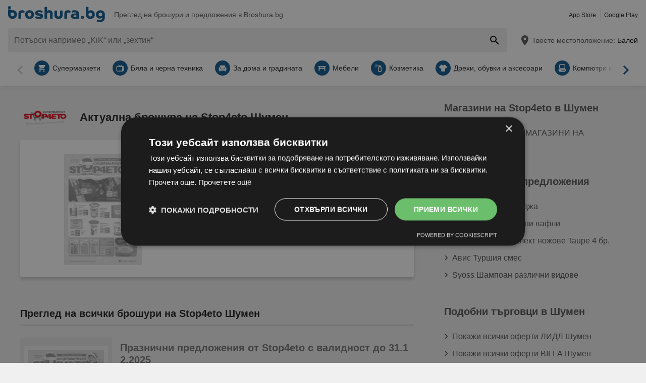

--- FILE ---
content_type: text/html; charset=UTF-8
request_url: https://www.broshura.bg/cc/81345-stop4eto-%D0%B1%D1%80%D0%BE%D1%88%D1%83%D1%80%D0%B8/shumen
body_size: 31276
content:
<!DOCTYPE html>
<html lang="bg-BG">
    <head>
        <meta charset="utf-8">
        <meta name="viewport" content="width=device-width,minimum-scale=1,initial-scale=1">
        <meta name="description" content="Вижте всички актуални брошури на Stop4eto Шумен 📄. Спестете с ТОП предложенията 🌟 на Broshura.bg 📄">

        
        
        <meta property="og:title" content="Актуална брошура на Stop4eto Шумен ⭐ Broshura.bg" />
        <meta property="og:description" content="Вижте всички актуални брошури на Stop4eto Шумен 📄. Спестете с ТОП предложенията 🌟 на Broshura.bg 📄" />
        <meta property="og:url" content="https://www.broshura.bg/cc/81345-stop4eto-%D0%B1%D1%80%D0%BE%D1%88%D1%83%D1%80%D0%B8/shumen" />
        <meta property="og:type" content="website" />
        <meta property="og:image" content="https://www.broshura.bg/build/broshura-bg/favicon-512x512.35b0a7dd.png" />

        
                                                <meta name="google-site-verification" content="8UpjvfIGBOrMW97hXMiNRTuz7k4R159NgQoKihe7QpI">
                    
        
        <title>Актуална брошура на Stop4eto Шумен ⭐ Broshura.bg</title>
            <style>.button-carousel span,.button-close span,.button-to-top span,.link-arrow-right span,.navigation-pagination .is-first span,.navigation-pagination .is-last span,.navigation-pagination .is-next span,.navigation-pagination .is-prev span,.text-auto-location,.text-badge-discount small,.text-energy-label small{clip:rect(0,0,0,0);border:0;height:1px;margin:-1px;overflow:hidden;padding:0;position:absolute;white-space:nowrap;width:1px}.button-ghost:disabled,.has-button-ghost>a:disabled,:root .button-default:disabled,:root .button-newsletter:disabled,:root .text-tile-out:disabled{filter:grayscale(.3) contrast(.5) brightness(1.3);opacity:.8}.component-notification,.has-active-location .form-location:after,.header .form-location{box-shadow:0 0 .75em rgba(33,33,33,.2)}.box-note,.component-suggestions ul,.wrapper-header-nav{box-shadow:0 .125em .75em rgba(33,33,33,.1)}.box-brochure{box-shadow:0 .25rem .375rem rgba(33,33,33,.2)}.button-location:hover .text-location{box-shadow:0 1px #0e5890}.button-ghost.is-small,.has-button-ghost>a.is-small,:root .button-default.is-small,:root .button-newsletter.is-small,:root .text-tile-out.is-small{font-size:.75em;padding-bottom:.5em;padding-top:.5em}.button-ghost.is-small path,.has-button-ghost>a.is-small path,:root .button-default.is-small path,:root .button-newsletter.is-small path,:root .text-tile-out.is-small path{transform:scale(.8);transform-origin:50% 50%}.button-ghost,.has-button-ghost>a,:root .button-default,:root .button-newsletter,:root .text-tile-out{align-items:center;border-radius:.25em;box-sizing:border-box;cursor:pointer;display:inline-flex;font-weight:600;justify-content:center;line-height:1.25em;min-height:2.5em;min-width:2.5em;padding:.625em .75em;text-align:center;text-transform:uppercase;transition:background .15s,color .15s,border .15s,box-shadow .15s,opacity .15s,transform .15s}.button-ghost:hover svg,.has-button-ghost>a:hover svg,:root .button-default:hover svg,:root .button-newsletter:hover svg,:root .text-tile-out:hover svg{transform:translateX(.125em)}.button-ghost.is-one-line,.has-button-ghost>a.is-one-line,:root .button-default.is-one-line,:root .button-newsletter.is-one-line,:root .text-tile-out.is-one-line{max-width:100%;overflow:hidden;white-space:nowrap}.button-ghost.is-one-line span,.has-button-ghost>a.is-one-line span,:root .button-default.is-one-line span,:root .button-newsletter.is-one-line span,:root .text-tile-out.is-one-line span{overflow:hidden;text-overflow:ellipsis}.button-ghost.is-only-icon,.has-button-ghost>a.is-only-icon,:root .button-default.is-only-icon,:root .button-newsletter.is-only-icon,:root .text-tile-out.is-only-icon{border-radius:50%;padding:.625em}.button-ghost.is-only-icon svg,.has-button-ghost>a.is-only-icon svg,:root .button-default.is-only-icon svg,:root .button-newsletter.is-only-icon svg,:root .text-tile-out.is-only-icon svg{margin:-.5rem}.button-ghost.has-animation-rotate:hover svg,.has-button-ghost>a.has-animation-rotate:hover svg,:root .button-default.has-animation-rotate:hover svg,:root .button-newsletter.has-animation-rotate:hover svg,:root .text-tile-out.has-animation-rotate:hover svg{transform:rotate(1turn);transition-duration:.5s}.button-ghost span,.has-button-ghost>a span,:root .button-default span,:root .button-newsletter span,:root .text-tile-out span{font-size:.875em;font-weight:600;margin:0 .5em;pointer-events:none}.button-ghost svg,.has-button-ghost>a svg,:root .button-default svg,:root .button-newsletter svg,:root .text-tile-out svg{flex-shrink:0;margin:-.5rem 0;pointer-events:none;transition:transform .15s .05s}:root .button-default,:root .button-newsletter,:root .text-tile-out{background:#0e5890;box-shadow:0 .125em .25em rgba(33,33,33,.3);color:#fff}:root .button-default:hover,:root .button-newsletter:hover,:root .text-tile-out:hover{background:#01a1b7;box-shadow:0 .125em .25em rgba(33,33,33,.5);color:#fff}:root .button-default:active,:root .button-default:focus,:root .button-newsletter:active,:root .button-newsletter:focus,:root .text-tile-out:active,:root .text-tile-out:focus{box-shadow:0 .125em .08em rgba(33,33,33,.3)}:root .button-default.has-gradient,:root .button-newsletter.has-gradient,:root .text-tile-out.has-gradient{overflow:hidden;padding-right:4.5em;position:relative}:root .button-default.has-gradient:hover span,:root .button-newsletter.has-gradient:hover span,:root .text-tile-out.has-gradient:hover span{text-shadow:1px 1px #01a1b7}:root .button-default.has-gradient:hover em:before,:root .button-newsletter.has-gradient:hover em:before,:root .text-tile-out.has-gradient:hover em:before{transform:var(--newsletter-transform) translate(1.625em,1.625em)}:root .button-default.has-gradient:hover svg,:root .button-newsletter.has-gradient:hover svg,:root .text-tile-out.has-gradient:hover svg{transform:translate(-.5em,.125em)}:root .button-default.has-gradient.is-small,:root .button-newsletter.has-gradient.is-small,:root .text-tile-out.has-gradient.is-small{border:.25em solid #0e5890;border-radius:10em}:root .button-default.has-gradient.is-small:hover,:root .button-newsletter.has-gradient.is-small:hover,:root .text-tile-out.has-gradient.is-small:hover{border-color:#01a1b7}:root .button-default.has-gradient:not(.is-small),:root .button-newsletter.has-gradient:not(.is-small),:root .text-tile-out.has-gradient:not(.is-small){min-height:3rem}:root .button-default.has-gradient span,:root .button-newsletter.has-gradient span,:root .text-tile-out.has-gradient span{-webkit-box-orient:vertical;-webkit-line-clamp:3;display:-webkit-box;max-height:4em;overflow:hidden;text-shadow:1px 1px #0e5890;transition:text-shadow .15s;word-break:break-word;z-index:1}:root .button-default.has-gradient em,:root .button-newsletter.has-gradient em,:root .text-tile-out.has-gradient em{align-items:center;bottom:0;display:flex;padding:0 .75em;position:absolute;right:0;top:0}:root .button-default.has-gradient em:before,:root .button-newsletter.has-gradient em:before,:root .text-tile-out.has-gradient em:before{background:#01a1b7;border-top:.125em solid #0e5890;content:"";height:5em;left:0;position:absolute;right:0;transform:var(--newsletter-transform) translate(1.75em,1.75em);transform-origin:100% 50%;transition:transform var(--newsletter-transition),background .15s,box-shadow var(--newsletter-transition)}:root .button-default.has-gradient svg,:root .button-newsletter.has-gradient svg,:root .text-tile-out.has-gradient svg{height:2em;transform:translateY(.125em);transition:transform var(--newsletter-transition) .15s;width:2em}:root .button-default.has-gradient path,:root .button-newsletter.has-gradient path,:root .text-tile-out.has-gradient path{fill:#01a1b7}:root .button-default path,:root .button-newsletter path,:root .text-tile-out path{fill:#fff}.button-ghost,.has-button-ghost>a{box-shadow:0 .125em .25em rgba(33,33,33,.3),inset 0 0 0 .125rem #0e5890;color:#0e5890}.button-ghost:hover,.has-button-ghost>a:hover{box-shadow:0 .125em .25em rgba(33,33,33,.5),inset 0 0 0 .125rem #01a1b7;color:#01a1b7}.button-ghost:hover path,.has-button-ghost>a:hover path{fill:#01a1b7}.button-ghost:active,.button-ghost:focus,.has-button-ghost>a:active,.has-button-ghost>a:focus{background:rgba(14,88,144,.1);box-shadow:0 .125em .08em rgba(33,33,33,.3),inset 0 0 0 .125rem #01a1b7}.button-ghost.is-one-line,.has-button-ghost>a.is-one-line{border-radius:2em}.button-ghost path,.has-button-ghost>a path{fill:#0e5890}.button-close,.link-close,:root:root .box-onsite-notifications .button-notification-close{background:#fff;border-radius:50%;box-shadow:0 .125em .25em rgba(33,33,33,.3);cursor:pointer;position:absolute;transition:box-shadow .15s}.button-close svg,.link-close svg,:root:root .box-onsite-notifications .button-notification-close svg{display:block;height:2em;transform:scale(.75);width:2em}.button-close path,.link-close path,:root:root .box-onsite-notifications .button-notification-close path{fill:#545454}.button-close:hover,.link-close:hover,:root:root .box-onsite-notifications .button-notification-close:hover{box-shadow:0 .125em .25em rgba(33,33,33,.5)}.button-close:hover path,.link-close:hover path,:root:root .box-onsite-notifications .button-notification-close:hover path{fill:#212121}.button-close:active,.button-close:focus,.link-close:active,.link-close:focus,:root:root .box-onsite-notifications .button-notification-close:active,:root:root .box-onsite-notifications .button-notification-close:focus{box-shadow:0 .125em .08em rgba(33,33,33,.3)}.text-slider .text-tile-out,.text-tile-out{background:#01a1b7;bottom:0;left:0;line-height:1.125em;opacity:0;position:absolute;right:0;text-transform:none;top:0}.field-default,.form-search .field-default,.set-localization-address .field-default{background:#fff;border-radius:.25em;height:2.5em;padding:.625em .75em}.wrapper-offer-related-links .link-offer-related{color:#01a1b7;text-decoration:underline}.wrapper-offer-related-links .link-offer-related:hover{color:#0e5890;-webkit-text-decoration-color:#d1d1d1;text-decoration-color:#d1d1d1}.box-note a,.list-group a,.list-hero span,.text-note a{display:inline-block;padding-left:1em;position:relative}.box-note a:before,.list-group a:before,.list-hero span:before,.text-note a:before{color:#0e5890;content:"\203A";font-size:1.5em;left:0;position:absolute;top:-.075em}.title-tertiary{color:#212121;display:block;font-size:1.125em;font-weight:600;line-height:1.25em;padding:.25em 0}.form-default.is-loading [class*=button-]:after,.has-active-location .button-auto-localization.is-loading:after,.list-localization.is-loading:after{animation:rotate-right .5s ease infinite,fade-in .5s ease-out forwards;border:.25rem solid #ababab;border-radius:50%;border-top-color:#0e5890;content:"";height:1.5em;left:50%;margin:-1em 0 0 -1em;opacity:0;position:absolute;top:50%;width:1.5em;z-index:10}.form-default.is-loading{opacity:.3;pointer-events:none}.box-brochure{background:#fff;border-radius:.25em}@keyframes fade-in{0%{opacity:0;visibility:hidden}to{opacity:1;visibility:visible}}@keyframes rotate-right{0%{transform:rotate(0)}to{transform:rotate(1turn)}}@keyframes shake{0%{transform:translateX(0)}3%{transform:translateX(-.375em)}9%{transform:translateX(.375em)}15%{transform:translateX(-.175em)}22%{transform:translateX(.125em)}25%{transform:translateX(0)}}@keyframes warning{0%{background:#ffecd6;box-shadow:0 0 0 .25em #ffecd6}to{background:transparent;box-shadow:0 0 0 .25em transparent}}@keyframes success{0%{background:#dff6e2;box-shadow:0 0 0 .25em #dff6e2}to{background:transparent;box-shadow:0 0 0 .25em transparent}}html{-webkit-text-size-adjust:100%}blockquote,body,dd,dl,fieldset,figure,h1,h2,h3,h4,h5,h6,ol,p,ul{margin:0}button,fieldset,legend,ol,ul{padding:0}ol,ul{list-style-type:none}table{border-collapse:collapse}td,th{text-align:left}a{box-sizing:border-box;color:inherit}a,ins{text-decoration:none}button{background:transparent;cursor:pointer}button,input,select,textarea{background:transparent;box-sizing:border-box;font-family:inherit;font-size:1rem;padding:0}button,fieldset,img,input,textarea{-webkit-appearance:none;border:0;border-radius:0}select{border:0;border-radius:0}img:not(.image-discover){height:auto}input{line-height:1em}button::-moz-focus-inner,input[type=button]::-moz-focus-inner,input[type=reset]::-moz-focus-inner,input[type=submit]::-moz-focus-inner{border:0}:focus{outline:0}input:invalid,select:invalid,textarea:invalid{box-shadow:none}button[disabled],input[disabled],input[readonly]{pointer-events:none}input[type=search]::-ms-clear{display:none}input[type=search],input[type=search]::-webkit-search-cancel-button,input[type=search]::-webkit-search-decoration{-webkit-appearance:none}audio,img,video{max-width:100%}address,em{font-style:normal}body{color:#212121;font-family:-apple-system,BlinkMacSystemFont,Segoe UI,Roboto,Oxygen-Sans,Ubuntu,Cantarell,Helvetica Neue,sans-serif;font-size:1em;line-height:1.5em}a{transition:color .15s,-webkit-text-decoration .15s;transition:color .15s,text-decoration .15s;transition:color .15s,text-decoration .15s,-webkit-text-decoration .15s}a[href]:hover{color:#01a1b7}b,h1,h2,h3,h4,h5,h6,strong{font-weight:600}.title-primary{font-size:1.25em;line-height:1.25em;margin-bottom:.5em;overflow:hidden;text-overflow:ellipsis}.title-primary a{color:#0e5890}.title-primary a:hover{color:#01a1b7}.title-secondary{display:block;font-size:1.125em;font-weight:600;padding-bottom:.5em}.title-secondary a{text-decoration:underline}.title-quaternary{display:block;font-size:1em;font-weight:600;margin:.75em 0 .5em}.wrapper-title-tertiary{align-items:flex-end;display:flex;margin-bottom:1em}.text-small{font-size:.875em}.text-unit-price{color:#757575;font-size:.875rem;font-weight:500}body,html{height:100%}body{background:#f0f0f0;position:relative}path{transition:fill .15s}.wrapper-content{position:relative}.main{display:block}body:not(.is-layout-related) .main{position:relative}.is-layout-standalone{align-items:center;background:#fff;box-sizing:border-box;display:flex;flex-direction:column;height:100vh;justify-content:center;padding:1em;width:100vw}.wrapper-wide{padding:1em 1em 3em}.wrapper-wide section~section{margin-top:2em}.component-off-screen-trigger{height:.125em;position:absolute;top:calc(100vh + 5em);width:.125em}.button-to-top{background:#212121;border-radius:50%;bottom:1em;box-shadow:0 .125em .25em rgba(33,33,33,.3);opacity:0;padding:.5em;position:fixed;right:1.5em;transition:opacity .5s,visibility .1s,background .15s;visibility:hidden;z-index:100}.button-to-top:hover{background:#0e5890}.is-to-top-visible .button-to-top{opacity:1;visibility:visible}.button-to-top svg{display:block;transform:rotate(90deg)}.button-to-top path{fill:#fff}.has-linear-gradient{background:linear-gradient(135deg,#e4f4f6,#e4f4f6 20%,#c9e9ed 0,#c9e9ed 45%,#b3e0e6 0,#b3e0e6 70%,#c9e9ed 0,#c9e9ed)}:root:root:root .is-hidden{display:none;visibility:hidden}.is-centered{text-align:center}:root:root:root .has-mt-small{margin-top:1rem}:root:root:root .has-mt-medium{margin-top:2rem}:root:root:root .has-mt-large{margin-top:3rem}:root:root:root .has-mb-small{margin-bottom:1rem}:root:root:root .has-mb-medium{margin-bottom:2rem}:root:root:root .has-mb-large{margin-bottom:3rem}.main>[class^=title-]:not(:first-child){margin-top:3em}:root:root:root .has-mt-responsive{margin-top:1.5rem}:root .is-expired{color:#757575}:root .is-expired .text-badge-offer,:root .is-expired.image-brochure{filter:grayscale(100%);opacity:.5}:root .is-expired>*{color:inherit}:root .is-expired>:hover{box-shadow:unset}:root .is-expired>* *,:root .is-expired>* a{color:inherit}:root .is-expired>* :hover,:root .is-expired>* a:hover{box-shadow:unset;color:inherit}:root .is-expired>* .box-offer-additional *{border-color:inherit}:root .is-expired .component-gallery img{filter:grayscale(100%);opacity:.5}:root .is-expired .caption-gallery span{background:#e6e6e6;pointer-events:none}:root .is-expired .text-badge-discount path{fill:#e6e6e6}:root .is-expired .text-energy-label{filter:saturate(0)}:root .is-expired [class*=button-],:root .is-expired [class*=button-]:hover{color:#fff}.is-page-expired{filter:grayscale(1)}.box-brochures-popular{min-height:20.125em}.box-products-related.is-loading{min-height:222em}.box-product-description{margin-bottom:1em;min-height:1.5em}.component-list-grid{container-type:inline-size}@container (min-width: 35em){:root .list-grid{grid-template-columns:repeat(3,minmax(0,1fr))}}@container (min-width: 50em){:root .list-grid{grid-template-columns:repeat(4,minmax(0,1fr))}}@container (min-width: 62.5em){:root .list-grid{grid-template-columns:repeat(6,minmax(0,1fr))}}.shape-logo-app-store-elements,.shape-logo-google-play-text{fill:#fff}.wrapper-icons-app{display:flex}.wrapper-icons-app a{position:relative;transition:transform .15s}.wrapper-icons-app a:hover{transform:translateY(-.125em)}.wrapper-icons-app a:hover:before{transform:translateY(1.25em)}.wrapper-icons-app a:before{background:#212121;content:"";filter:blur(.375em);height:.25em;left:.25em;position:absolute;right:.25em;top:50%;transition:transform .15s}.wrapper-icons-app a+a{margin-left:.75em}.wrapper-icons-app a svg{display:block;position:relative}.shape-mockup-smartphone-body{fill:#f0f0f0}.shape-mockup-smartphone-screen{fill:hsla(0,0%,75%,.5)}.shape-mockup-smartphone-elements{fill:#d1d1d1}.shape-mockup-smartphone-shine{fill:#fff;opacity:.05}.section-has-carousel{position:relative}.button-carousel{align-items:center;display:flex;justify-content:center;min-width:3em;position:absolute;transition:background .15s;width:3em;z-index:1}.button-carousel:not(.is-small){background:#fff;border-radius:50%;box-shadow:0 .125em .25em rgba(33,33,33,.3);height:auto;min-width:auto;top:calc(50% - 1.5em);transition:box-shadow .15s;width:auto}.button-carousel:not(.is-small) svg{display:block;height:2em;transform:scale(.75);width:2em}.button-carousel:not(.is-small) path{fill:#545454}.button-carousel:not(.is-small):hover{box-shadow:0 .125em .25em rgba(33,33,33,.5)}.button-carousel:not(.is-small):hover path{fill:#212121}.button-carousel:not(.is-small):active,.button-carousel:not(.is-small):focus{box-shadow:0 .125em .08em rgba(33,33,33,.3)}.button-carousel.is-small{background:#fff;bottom:0;top:0}.button-carousel:hover{background:#fff}.button-carousel svg{transform:scale(1.5)}.button-carousel path{fill:#fab22e}.button-carousel.is-next{right:0}.section-has-carousel .button-carousel.is-next{right:-.5em}.button-carousel.is-prev{left:0}.section-has-carousel .button-carousel.is-prev{left:-.5em}.button-carousel.is-disabled{pointer-events:none}.button-carousel.is-disabled.is-next svg,.button-carousel.is-disabled.is-prev svg{filter:saturate(0);opacity:.3}.component-slider{font-size:0;line-height:0;overflow:hidden;position:relative;white-space:nowrap}.wrapper-carousel{position:relative}.list-slider{font-size:1rem;line-height:1.5rem;padding:.5em 0 1em}.list-slider,.list-slider>li{box-sizing:border-box;display:inline-block}.list-slider>li{padding:0 1em 0 0;position:relative;vertical-align:top;white-space:normal}.list-slider>li>.link-slider{background:#fff;border-radius:.25em;display:flex;flex-direction:column;height:100%;position:relative;width:7em}.list-slider>li>.link-slider:hover .text-slider .text-tile-out{opacity:1;transform:translateY(0)}.list-slider>li:last-child{padding-right:0}.list-slider .component-gallery{height:9em;min-height:auto;min-width:auto;padding:.5em}.list-slider .component-gallery .link-gallery{height:100%}.list-slider .component-gallery img{max-height:100%;-o-object-fit:contain;object-fit:contain;width:auto}:root .list-slider .text-energy-label{bottom:auto;top:2.5em}.text-slider{-webkit-box-orient:vertical;-webkit-line-clamp:2;display:-webkit-box;font-size:.875em;font-weight:600;height:2.5em;line-height:1.25em;margin:.5em;max-width:7.125em;overflow:hidden;position:relative}.text-slider .text-tile-out{transform:translateY(1em)}.table-store{width:100%}.table-store thead{font-size:.75em;text-align:left;text-transform:uppercase}.table-store td,.table-store th{padding:.75em 0}.table-store td:last-child,.table-store th:last-child{padding-left:.5em;text-align:right;white-space:nowrap}.title-store-table{display:inline-block;font-weight:600}.address-table-store{font-size:.875em}.section-aside{margin-bottom:3em}.section-aside,.section-aside .title-secondary{color:#545454}.text-badge-discount,.text-energy-label{color:#fff;display:inline-block;font-size:1.125em;line-height:1.5em;overflow:hidden;padding:0 1.625em 0 .5em;position:relative;text-transform:uppercase}.list-discover .text-badge-discount,.list-discover .text-energy-label{position:absolute;z-index:1}.text-badge-discount span,.text-energy-label span{position:relative}.text-badge-discount>svg,.text-energy-label>svg{bottom:0;height:100%;position:absolute;right:0;top:0;width:auto}.text-badge-discount path{fill:#0e5890}:root .text-energy-label{bottom:1em;color:#fff;left:0;max-width:3.75em;padding-right:1.125em;position:absolute;width:auto;z-index:1}:root .text-energy-label[data-href]{cursor:pointer}:root .text-energy-label:not([class*=legacy]){border-left:1px solid #212121;padding-left:1.25em}:root .text-energy-label:not([class*=legacy])>span{text-shadow:1px 0 #212121,0 1px #212121,-1px 0 #212121,0 -1px #212121}:root .text-energy-label:not([class*=legacy])[class*=-plus]{display:none}:root .text-energy-label[class*=legacy]{min-width:3.375em}:root .text-energy-label.is-type-legacy-e,:root .text-energy-label.is-type-legacy-f,:root .text-energy-label.is-type-legacy-g{display:none}:root .text-energy-label span{text-transform:uppercase}:root .text-energy-label.is-type-a path,:root .text-energy-label.is-type-legacy-a-plus-plus-plus path{fill:#02a751}:root .text-energy-label.is-type-b path,:root .text-energy-label.is-type-legacy-a-plus-plus path{fill:#4cbc38}:root .text-energy-label.is-type-c path,:root .text-energy-label.is-type-legacy-a-plus path{fill:#b1db1a}:root .text-energy-label.is-type-d path,:root .text-energy-label.is-type-legacy-a path{fill:#fff200}:root .text-energy-label.is-type-e path,:root .text-energy-label.is-type-legacy-b path{fill:#fab20a}:root .text-energy-label.is-type-f path,:root .text-energy-label.is-type-legacy-c path{fill:#f35c1b}:root .text-energy-label.is-type-g path,:root .text-energy-label.is-type-legacy-d path{fill:#ed1d23}:root:root .shape-energy-label-outline path{fill:#212121}:root:root .text-energy-label-info{background:#fff;bottom:0;color:#212121;display:flex;flex-direction:column;font-size:.4em;justify-content:center;left:0;line-height:1em;position:absolute;text-align:center;top:0}:root:root .text-energy-label-info svg{height:1em;margin:.125em;width:1em}:root:root .text-energy-label-info path{fill:#212121}.box-brochure{align-items:start;display:grid;padding:1em}.box-brochure .image-brochure{max-height:100%;width:100%}.box-brochure .list-group{font-weight:600;a{text-decoration:underline}}:root:root .box-brochure .list-group li{margin:.5em 0}.box-brochure .button-default{flex-direction:column;margin-top:1rem;overflow:hidden;text-overflow:ellipsis;white-space:nowrap}.box-brochure:not(.has-brochure) .list-group>li{flex-basis:auto}.box-brochure.has-newsletter:not(.has-brochure){align-items:center}.box-brochure.has-newsletter:not(.has-brochure) .list-group{flex-direction:column;flex-wrap:nowrap}.box-brochure.has-brochure .link-brochure .button-default{width:100%}.box-brochure.has-brochure .component-gallery{max-width:unset}.box-brochure.has-brochure .component-gallery .link-gallery{min-height:13.75em}.box-brochure.has-brochure .image-brochure{width:unset}.wrapper-has-checkbox{min-height:2em}.wrapper-has-checkbox label{cursor:pointer;display:inline-block;margin-top:.25em;padding-left:2em;position:relative}.wrapper-has-checkbox label:before{left:0;position:absolute;top:0}.wrapper-has-checkbox label a{text-decoration:underline}.wrapper-has-checkbox input[type=checkbox],.wrapper-has-checkbox input[type=radio]{opacity:0;position:absolute;z-index:-1}.wrapper-has-checkbox input[type=checkbox]+label:before,.wrapper-has-checkbox input[type=radio]+label:before{background-position:50%;background-repeat:no-repeat;content:"";display:inline-block;height:1.5em;left:0;margin-right:.5em;position:absolute;top:0;vertical-align:middle;width:1.5em}.wrapper-has-checkbox input[type=checkbox]+label:before{background-image:url([data-uri])}.wrapper-has-checkbox input[type=checkbox]:checked+label:before{background-image:url([data-uri])}.wrapper-has-checkbox input[type=radio]+label:before{background-image:url([data-uri])}.wrapper-has-checkbox input[type=radio]:checked+label:before{background-image:url([data-uri])}.component-figure{align-items:center;display:flex;margin-bottom:1em}.component-figure img,.component-figure svg{border-radius:.25em;display:block;height:auto;max-width:5em;-o-object-fit:contain;object-fit:contain;width:auto}.component-figure a+.title-figure,.component-figure img+.title-figure,.component-figure svg+.title-figure{margin-left:1em}.title-figure{font-size:1.125em;line-height:1.25em}.list-footer{font-size:.875em;font-weight:600;padding:2em 1em;text-align:center}.list-footer a{display:inline-block;padding:.5em}.list-footer li{display:inline-block;width:48%}.component-gallery{align-items:stretch;background:#fff;border-radius:.25em;box-sizing:border-box;display:flex;justify-content:center;max-width:10em;min-height:10em;min-width:6em;padding:.25em;position:relative;transition:box-shadow .15s}.component-gallery>.link-gallery{align-items:center;display:flex;justify-content:center;width:100%}.component-gallery .text-badge-discount{filter:drop-shadow(.125em .125em .125em hsl(0deg 0% 13%/30%));font-size:.75em;left:0;position:absolute;top:1em}.component-hero{background:#0e5890;color:#fff;overflow:hidden;padding:2em}.component-hero .shape-mockup-smartphone{align-self:flex-end;display:block;flex-basis:15em;flex-shrink:0;margin-bottom:-7em;margin-top:2em}.list-hero{line-height:1.25em;max-width:50em}.list-hero li+li{margin-top:.75em}.list-hero span:before{color:#fff;opacity:.5}.title-hero-primary{display:block;flex-basis:100%;font-size:1.75em;font-weight:300;line-height:1.25em;margin-bottom:.5em}.title-hero-primary strong{font-weight:600}.title-hero-secondary{display:block;font-size:1.125em;font-weight:600;margin-bottom:.5em}.component-hero .wrapper-icons-app{margin:1.5em 0 1em}.component-rating svg{display:inline-block;flex-shrink:0;vertical-align:middle}.component-rating svg path{fill:#f08000}.box-rating-app{background:rgba(33,33,33,.2);border-radius:.25em;display:inline-block;margin-top:1em;padding:.5em 1.75em;text-align:center}.caption-rating{display:inline-block;margin-right:.25em;vertical-align:middle}.caption-rating~figcaption{margin-top:1em}.wrapper-rating-stars{display:inline-flex;position:relative;vertical-align:middle}.wrapper-rating-stars .is-active{bottom:0;left:0;overflow:hidden;position:absolute;top:0}.wrapper-rating-stars .is-active path{fill:#f08000}.button-ghost,.has-button-ghost>a{word-break:break-word}.has-button-ghost>a span{overflow:hidden;text-overflow:ellipsis}.link-arrow-right{align-items:center;background:#fff;bottom:0;display:flex;justify-content:center;position:absolute;right:0;top:0;width:2.375em;z-index:1}.link-arrow-right:before{background:linear-gradient(270deg,#fff,hsla(0,0%,100%,0));bottom:0;content:"";position:absolute;right:100%;top:0;width:2em}.link-arrow-right svg{cursor:pointer;height:2em;width:2em}.link-arrow-right path{fill:#ffc70f}.link-close.is-small{transform:scale(.75)}.wrapper-component-pageflip .link-close{right:1vw;top:.5em}.is-layout-discover .wrapper-component-pageflip .link-close{right:2vw}.wrapper-component-pageflip .link-download{bottom:.25em;position:absolute;right:.25em}.wrapper-component-pageflip .link-download:hover svg{transform:translatey(.125em)}.wrapper-component-pageflip .link-download span{max-width:12em;overflow:hidden;text-overflow:ellipsis;white-space:nowrap}.wrapper-offer-related-links{background:#d1d1d1;border-radius:.25em;grid-area:links;padding:.5em}.wrapper-offer-related-links .link-offer-related{display:inline-block;font-size:1em;font-weight:600;margin:0 .5em .25em;padding:.25em 0}.component-link-masked{cursor:pointer}.button-close{right:1em;top:1em;z-index:30}:root .button-close+[class*=title-]{padding-right:2.5em}.shape-logo-badge{height:2.5em;width:3em}.shape-logo-badge.is-inactive{filter:grayscale(1);opacity:.5}.shape-logo-wording{height:2em;width:7em}.wrapper-navigation-industry{background:#fff;padding:0 3em;position:relative}.wrapper-navigation-industry:after{background:linear-gradient(270deg,#fff,hsla(0,0%,100%,0));bottom:0;content:"";position:absolute;right:3em;top:0;width:3em}.navigation-industry{scroll-behavior:smooth;-webkit-user-select:none;-moz-user-select:none;-ms-user-select:none;user-select:none}.navigation-industry .list-slider>li{display:inline-flex}.navigation-industry .list-slider>li:last-child{padding-right:3em}.navigation-industry .list-slider>li>.link-slider,.navigation-industry .list-slider>li>div{align-items:center;display:inline-flex;flex-direction:row;flex-shrink:0;padding:0 .25em;width:auto}.navigation-industry .list-slider>li>.link-slider.is-active,.navigation-industry .list-slider>li>.link-slider:hover,.navigation-industry .list-slider>li>div.is-active,.navigation-industry .list-slider>li>div:hover{color:#0e5890}.navigation-industry .list-slider>li>.link-slider.is-active svg,.navigation-industry .list-slider>li>.link-slider:hover svg,.navigation-industry .list-slider>li>div.is-active svg,.navigation-industry .list-slider>li>div:hover svg{background:#0e5890}.navigation-industry span{font-size:.875em;overflow:hidden;text-overflow:ellipsis}.navigation-industry svg{background:#fab22e;border-radius:50%;flex-shrink:0;height:1.125em;margin-right:.375em;padding:.375em;transition:transform .15s ease-in-out,background .15s ease-in-out;width:1.125em}.navigation-industry path{fill:#fff}.navigation-pagination{margin:2em 0;min-height:2.5em;white-space:nowrap}.navigation-pagination ul{padding:0 5.25em;position:relative;text-align:center}.navigation-pagination li{display:inline-block}.navigation-pagination li>a,.navigation-pagination li>span{border-radius:50%;box-sizing:border-box;display:flex;justify-content:center;padding:.5em;width:2.5em}.navigation-pagination a{color:#0e5890;transition:background .15s,color .15s}.navigation-pagination a:hover{background:#01a1b7;box-shadow:0 .125em .25em rgba(33,33,33,.3);color:#fff}.navigation-pagination .is-first,.navigation-pagination .is-last,.navigation-pagination .is-next,.navigation-pagination .is-prev{position:absolute;top:50%;transform:translateY(-50%)}.navigation-pagination .is-first:hover svg,.navigation-pagination .is-prev:hover svg{transform:translateX(-.125em)}.navigation-pagination .is-first{left:0}.navigation-pagination .is-prev{left:2.75em}.navigation-pagination .is-next{right:2.75em}.navigation-pagination .is-last{right:0}.button-location,.button-search{display:flex;justify-content:center}.header{margin-bottom:.5em;position:relative;z-index:200}.header a:hover{color:#01a1b7}.wrapper-header-nav{background:#fff;padding-bottom:.25em}body:not(.is-layout-home) .wrapper-header-nav{margin-bottom:.5em}.wrapper-form-header{align-items:stretch;display:flex}.wrapper-form-header>.shape-icon-magnify{display:none}.link-logo{display:inline-block;margin:.5em 0;position:relative}.link-logo svg{vertical-align:middle}.link-logo svg,.list-apps li{display:inline-block}.list-apps li+li{border-left:1px solid #d1d1d1;margin-left:.5em;padding-left:.5em}.form-search{border-radius:.25em;display:flex;flex:1;position:relative}.form-search .field-default{background:unset;flex:1;height:3em;width:100%}.button-search{align-items:center;display:flex;justify-content:center}.button-search:hover path{fill:#01a1b7}.button-search span{display:none}.button-search path{transition:fill .15s}.text-top-bar{color:#545454;flex-grow:1;font-size:.875em;line-height:1.375em;margin:0 1.25em .625em}.header .form-location{background:#fff;border-radius:.25em;display:grid;font-size:.875em;grid-template-areas:"auto-location current-location-headline" "auto-location current-location-text" "input input" "dropdown dropdown";grid-template-columns:auto 1fr;opacity:0;padding:1em;position:absolute;right:0;text-align:left;top:calc(100% + 1px);visibility:hidden;width:19.5em}.header .form-location:after,.header .form-location:before{bottom:100%;content:"";display:none;height:1.5em;position:absolute;right:1.5em;transform:rotate(45deg) translateX(.875em);transform-origin:0 0;width:1.5em}.header .form-location:after{z-index:-1}.header .form-location:before{background:#fff}.header .form-location>span{line-height:1.5em}.has-active-location .form-location:after{transition:box-shadow 1s .2s}.set-localization-address .field-default{background:#f0f0f0;margin-top:.25em;width:100%}.header .set-localization-address{grid-area:input;margin-top:1em}.button-location{align-items:center;font-size:.875em}.button-location svg{margin-right:.125em}:root .button-auto-localization{grid-area:auto-location;margin-right:1.5em;padding:.625em;position:relative}.no-permissions-api :root .button-auto-localization{display:none}:root .button-auto-localization:hover svg{transform:translate(0)}.headline-current-location{word-wrap:break-word;display:block;font-size:1em;font-weight:400;grid-area:current-location-headline;overflow:hidden}.text-location{display:block;max-width:20em;overflow:hidden;text-overflow:ellipsis;transition:box-shadow .15s;white-space:nowrap}.text-location span{color:#545454}.text-current-location{font-weight:600;grid-area:current-location-text}.header .box-location{display:flex}.header .box-location path{transition:fill .15s}.box-current-location{font-size:.875em;height:2em;transition:opacity .25s}.has-active-location .box-current-location{opacity:0}.box-current-location p{align-items:center;border-radius:.25em;cursor:pointer;display:flex;justify-content:flex-end}.box-current-location p span,.box-current-location p strong{display:inline-block;max-width:45%;overflow:hidden;text-overflow:ellipsis;white-space:nowrap}.box-current-location p strong{margin-left:.25em}.box-current-location p:hover{color:#01a1b7}.list-localization{grid-area:dropdown;position:relative}.list-localization li{line-height:1.5em;padding:.75em}.list-localization li+li{border-top:1px solid #e6e6e6}.list-localization .is-hover,.list-localization li:hover:not(.no-results-text){background:#0e5890;border-color:#0e5890;box-shadow:0 1px 0 #0e5890;color:#fff;cursor:pointer;position:relative;z-index:1}.list-localization.is-loading:before{background:#fff;bottom:0;content:"";left:0;opacity:.95;position:absolute;right:0;top:0;z-index:5}.has-active-location .component-backdrop-header,.has-active-location .form-location{opacity:1;transition:opacity .15s .05s;visibility:visible}.has-active-location .button-auto-localization.is-loading:after{border-color:#fff hsla(0,0%,100%,.2) hsla(0,0%,100%,.2);height:1em;margin:-.75em 0 0 -.75em;width:1em}.has-active-location .button-auto-localization.is-loading svg{opacity:0}.has-active-location .button-auto-localization.is-blocked{filter:saturate(0);opacity:.5;pointer-events:none}.component-suggestions .wrapper-image-suggestion,.component-suggestions svg{flex-shrink:0;margin-right:.5em;width:2.5em}.component-suggestions .is-active a,.component-suggestions a:hover{background:#fab22e;color:#fff}.component-suggestions .is-active a path,.component-suggestions a:hover path{fill:#fff}.component-suggestions .is-active a .text-suggestion span,.component-suggestions a:hover .text-suggestion span{color:#fff}.component-suggestions{background:#fff;border-radius:.25em;left:-1px;position:absolute;right:-1px;top:100%}.component-suggestions ul{border-radius:.25em}.component-suggestions .is-suggestion+.is-brochure,.component-suggestions .is-suggestion+.is-company{border-top:1px dashed #e6e6e6;margin-top:.5em;padding-top:.5em}.component-suggestions a{align-items:center;display:flex;line-height:1.25em;padding:.25em .5em;transition:background .15s,color .15s}.component-suggestions .text-suggestion span{color:#ababab;display:block;font-size:.875em;margin-bottom:.5em;transition:color .15s}.component-suggestions .wrapper-image-suggestion{align-items:center;background:#fff;border-radius:.125em;box-sizing:border-box;display:flex;height:3em;justify-content:center;padding:0 .125em}.component-suggestions svg{height:1.25em}.component-suggestions path{fill:#ababab}.list-group li:not(:last-child){margin-bottom:.625em}.list-group a{-webkit-box-orient:vertical;-webkit-line-clamp:3;word-wrap:anywhere;display:-webkit-box;overflow:hidden}.list-group a:before{color:#545454}.list-group.has-decoration{text-transform:uppercase}.aside .list-group{margin-top:1em}.aside .list-group>li{overflow:hidden}.list-offer>li:not(.is-expired):hover:before{background:hsla(0,0%,90%,.5)}.list-offer>li:before{background:#e6e6e6;border-radius:.25em;bottom:1.5rem;left:0;position:absolute;top:1.5rem;transition:background .15s;width:10rem}.list-offer:not(.list-skeleton)>li:not(.item-has-alternative-element):before{content:""}.list-offer>li{padding:1.5rem 0;position:relative}.list-offer>li:not(:first-child){border-top:.125em solid #e6e6e6}.list-offer>li:not(.item-has-alternative-element){border-radius:0;border-top:.125em solid #d1d1d1;margin:0;min-height:6em;padding:2em 0}.list-offer>li:not(.item-has-alternative-element) .text-badge-discount{left:0}.list-offer>li.item-has-newsletter{border:none;padding:0}.list-offer>li>a{grid-gap:.75em 1rem;display:grid;font-size:.875em;grid-template-columns:10rem auto;line-height:1.5em;overflow:hidden;position:relative;z-index:1}.list-offer .component-gallery{background:transparent;max-width:none;min-height:0;padding:.5rem}.list-offer .component-gallery+.button-default{font-size:.75rem;margin:0 .5rem 1em;width:calc(100% - 1rem)}.list-offer .image-offer{background:#fff;border-radius:.25em;max-width:calc(100% - 1rem);padding:.5rem}.list-offer .text-energy-label{bottom:auto;top:4em}.list-offer-additional{font-size:.75em;line-height:1.25em;padding:0 .5rem .5rem;position:relative;text-align:center;width:9rem;z-index:1}.list-offer-additional a{-webkit-box-orient:vertical;-webkit-line-clamp:3;display:-webkit-box;max-height:4.5em;overflow:hidden}.list-offer-additional dt{text-transform:uppercase}.list-offer-additional dd{font-weight:600}.list-offer-additional dd,.list-offer-additional dt{display:block;word-break:break-word}.list-offer-detail dd,.list-offer-detail dt{display:inline}.list-offer-detail a{font-weight:600}.list-product-price{font-size:1.125em;margin:1em 0}.title-offer{-webkit-line-clamp:3;font-size:1.125em;font-weight:600;margin-bottom:.5em;max-height:4.125em;word-break:break-all}.text-offer-info,.title-offer{-webkit-box-orient:vertical;display:-webkit-box;overflow:hidden}.text-offer-info{-webkit-line-clamp:4;margin-top:.5em;max-height:6em}.box-offer-info{max-width:calc(64vw - 10rem - 4em)}.box-offer-info .text-badge-offer{background:#0e5890;border-radius:1em;color:#fff;display:inline-block;font-size:.75em;font-weight:600;margin-top:.5em;padding:0 .75em;text-transform:uppercase}.box-offer-info .text-badge-offer:hover{color:#fff}.box-note,.text-note{color:#fff;display:flex;font-size:.875em;line-height:1.375em;overflow:hidden;padding:.5em .75em;position:relative}.box-note.is-prominent,.text-note.is-prominent{border-radius:.25em;font-size:1.125em;margin-bottom:1em;padding:.5em}.box-note a,.text-note a{font-weight:600;margin:.25em 0;max-width:100%;text-decoration:underline;text-overflow:ellipsis}.box-note a:before,.text-note a:before{color:#fff;left:0}.box-note a:hover,.text-note a:hover{color:#fff;-webkit-text-decoration-color:transparent;text-decoration-color:transparent}.box-note svg,.text-note svg{border-radius:50%;display:none;flex-shrink:0;padding:.25em}.box-note svg path,.text-note svg path{fill:#fff}.box-note svg+.component-note-content,.text-note svg+.component-note-content{display:block}.box-note.is-box-error a:before,.box-note.is-error a:before,.text-note.is-box-error a:before,.text-note.is-error a:before{color:#d62700;transition:color .15s}.box-note.is-box-error a:hover,.box-note.is-box-error a:hover:before,.box-note.is-error a:hover,.box-note.is-error a:hover:before,.text-note.is-box-error a:hover,.text-note.is-box-error a:hover:before,.text-note.is-error a:hover,.text-note.is-error a:hover:before{color:#ff6542}.box-note.is-box-error svg,.box-note.is-error svg,.text-note.is-box-error svg,.text-note.is-error svg{background:#d62700}.box-note.is-box-warning a:before,.box-note.is-warning a:before,.text-note.is-box-warning a:before,.text-note.is-warning a:before{color:#995200;transition:color .15s}.box-note.is-box-warning a:hover,.box-note.is-box-warning a:hover:before,.box-note.is-warning a:hover,.box-note.is-warning a:hover:before,.text-note.is-box-warning a:hover,.text-note.is-box-warning a:hover:before,.text-note.is-warning a:hover,.text-note.is-warning a:hover:before{color:#f08000}.box-note.is-box-warning svg,.box-note.is-warning svg,.text-note.is-box-warning svg,.text-note.is-warning svg{background:#995200}.box-note.is-box-success a:before,.box-note.is-success a:before,.text-note.is-box-success a:before,.text-note.is-success a:before{color:#237b2f;transition:color .15s}.box-note.is-box-success a:hover,.box-note.is-box-success a:hover:before,.box-note.is-success a:hover,.box-note.is-success a:hover:before,.text-note.is-box-success a:hover,.text-note.is-box-success a:hover:before,.text-note.is-success a:hover,.text-note.is-success a:hover:before{color:#31af42}.box-note.is-box-success svg,.box-note.is-success svg,.text-note.is-box-success svg,.text-note.is-success svg{background:#237b2f}.box-note{background:#545454;border:.125em solid #545454;border-radius:.25em}.box-note.is-box-error{background:#ffeeeb;border-color:#d62700;color:#d62700}.box-note.is-box-warning{border-colorcolor:#995200;background:#ffecd6;color:#995200}.box-note.is-box-success{border-colorcolor:#237b2f;background:#dff6e2;color:#237b2f}.text-note.is-prominent{border:.125em solid}.icon-note.is-large{height:3em;width:3em}.icon-note.is-centered{display:block;margin-left:auto;margin-right:auto}.icon-note+.text-note{margin-top:1em}.icon-note.is-icon-warning{color:#995200}.is-success{color:#237b2f}.is-success.is-prominent{background:#dff6e2}.is-warning{color:#995200}.is-warning.is-prominent{background:#ffecd6}.is-error{color:#d62700}.is-error.is-prominent{background:#ffeeeb}.text-emphasis{font-size:2.75em;line-height:1em;padding:0 .375em}.box-note-has-animation{display:none}.box-note-has-animation.is-animation-success{animation:success 3s forwards}.main>.box-note{margin-bottom:2em}.form-location .box-note{margin-top:1em}.component-attention{background:linear-gradient(0deg,#e4f4f6,#c9e9ed);padding:1rem}.is-layout-newsletter .component-attention{border-radius:.25em;margin-left:0;margin-right:0}.component-attention p{margin:1em 0}.component-attention .title-secondary{color:#fff;font-size:1em;padding:.5em 1em;text-transform:uppercase}:root:root .component-attention .title-secondary{margin:-1rem -1rem 1rem}.is-layout-newsletter .component-attention .title-secondary{border-top-left-radius:.25em;border-top-right-radius:.25em}.component-attention .form-default [class*=button-]{background:#0e5890}.component-attention .form-default [class*=button-]:hover{background:#01a1b7}.component-notification{background:#fff;border-radius:.5em;bottom:2em;left:1em;max-width:15.625em;position:fixed;transform:translateY(200%);transition:transform .5s;z-index:10}.component-notification.is-visible{transform:translateY(0)}.component-notification img{border-radius:.5em .5em 0 0;display:block;margin:0 auto}.component-notification .button-default{-webkit-box-orient:vertical;-webkit-line-clamp:2;display:-webkit-box;margin:0 auto 1.5em;overflow:hidden;padding:.5em 1em}.link-notification{display:grid}.text-notification{-webkit-box-orient:vertical;-webkit-line-clamp:2;display:-webkit-box;font-size:1em;font-weight:600;line-height:1.25em;max-height:2.5em;overflow:hidden}:root:root .box-onsite-notifications .button-default{width:calc(100% - 2em)}:root:root .box-onsite-notifications .text-notification{margin:1em}:root:root .box-onsite-notifications .button-notification-close{right:-.75em;top:-.75em}:root:root .box-onsite-notifications .onsite-notification .button-notification-close{font-size:1em}:root:root .box-onsite-notifications.component-notification img{width:100%}:root:root .box-banner-on-scroll .text-notification{-webkit-box-orient:vertical;-webkit-line-clamp:2;background:#0e5890;border-bottom:.5em solid #0e5890;border-radius:.5em .5em 0 0;color:#fff;display:-webkit-box;max-height:2.5em;order:-1;overflow:hidden;padding:.5em 2.5em 0 1.5em;word-break:break-word}:root:root .box-banner-on-scroll .button-notification-close{font-size:.5em;position:absolute;right:.375em;top:.375em}:root:root .box-banner-on-scroll .button-notification-close path{fill:#fff}:root:root .box-banner-on-scroll.component-notification img{margin-bottom:1em;margin-top:1em}.form-default input[type=checkbox]{-webkit-appearance:checkbox}.form-default input[type=radio]{-webkit-appearance:radio}.form-default fieldset+fieldset{margin-top:1em;position:relative}.form-default .component-type-label{color:#545454;display:flex}.form-default .wrapper-form-group-elements-content{align-items:center;display:flex;flex-wrap:wrap;margin:.25em 0}.form-default .wrapper-form-group-elements-content label{margin:.25em 0}.form-default .wrapper-form-group-elements-content label:not(:last-of-type){margin-right:1.5em}.form-default .has-label{align-items:stretch;display:flex;position:relative}.form-default .has-label .wrapper-label-one-line{align-items:center;background:rgba(17,81,111,.2);border-radius:.25em 0 0 .25em;box-sizing:border-box;display:flex;flex-shrink:0;padding:0 .5em;width:4em}.form-default .has-label .wrapper-label-one-line+.field-default{border-bottom-left-radius:0;border-top-left-radius:0}.form-default .has-label label{-webkit-box-orient:vertical;-webkit-line-clamp:2;word-wrap:break-word;color:#212121;display:-webkit-box;font-size:.75em;line-height:1.25em;max-height:2.75em;overflow:hidden;text-align:center}.form-default .has-label .list-localization{left:4em;min-width:calc(100% - 4em);top:100%}.form-default .wrapper-form-set+.wrapper-form-set{margin-top:.75em}.form-default .set-legal{font-size:.75em;line-height:1.25em;position:relative}.form-default .set-legal.text-small{margin-left:2em;margin-top:.25em}.form-default .set-legal+.set-legal{margin-top:.5em}.form-default .set-action .field-default,.form-default .set-action [class*=button-]{width:100%}.form-default .set-action-done{padding-left:2.5em;position:relative}.form-default .set-action-done svg{background:#237b2f;border-radius:50%;left:0;padding:.25em;position:absolute;top:-.25em}.form-default .set-action-done path{fill:#fff}.form-default.is-loading [class*=button-]{position:relative;text-indent:-999em}.form-default.is-loading [class*=button-]:after{border-color:#fff hsla(0,0%,100%,.2) hsla(0,0%,100%,.2)}.form-default [class*=component-message-]:not(:empty){margin-top:.25em}.component-message-error{color:#d62700;font-size:.875rem;line-height:1.25em}.component-message-error>ul{margin-bottom:1em}.set-legal .component-message-error{padding-left:2em}.progress-newsletter{-moz-appearance:none;-webkit-appearance:none;appearance:none;border:none}@keyframes slide{0%{background-position:0 0}to{background-position:100% 0}}.progress-newsletter{animation:slide 10s linear infinite forwards;background:repeating-linear-gradient(45deg,#e6e6e6,#d1d1d1 5rem,#e6e6e6 10rem);background-position-x:0;background-size:14.125rem;border-radius:.5em;color:#237b2f;height:1rem;margin:.5em 0;width:100%}.progress-newsletter.is-success{color:#237b2f}.progress-newsletter::-webkit-progress-bar{background:repeating-linear-gradient(45deg,#e6e6e6,#d1d1d1 5rem,#e6e6e6 10rem);border-radius:.5em}.progress-newsletter::-webkit-progress-value{background:#212121;border-radius:.5em}.progress-newsletter.is-success::-webkit-progress-value{background:#237b2f}.progress-newsletter::-moz-progress-bar{background:#212121;border-radius:.5em}.progress-newsletter.is-success::-moz-progress-bar{background:#237b2f}.progress-newsletter::-ms-fill{background:#212121;border-radius:.5em}.progress-newsletter.is-success::-ms-fill{background:#237b2f}.shape-logo-color-primary-dark{fill:#0e5890}.wrapper-carousel.has-linear-gradient{background:linear-gradient(135deg,#e4f4f6,#e4f4f6 20%,#c9e9ed 0,#c9e9ed 45%,#b3e0e6 0,#b3e0e6 70%,#c9e9ed 0,#c9e9ed)}.has-linear-gradient-variant{background:linear-gradient(-45deg,#0e5890 2em,#01a1b7 0,#01a1b7 4em,#ffc70f 0,#ffc70f 6em,#fab22e 0)}:root .shape-logo-wording{height:2em;width:12em}.navigation-industry svg{background:#0e5890}.navigation-industry .list-slider>li>.link-slider:hover{color:#01a1b7}.navigation-industry .list-slider>li>.link-slider:hover svg{background:#01a1b7}.button-carousel path{fill:#0e5890}:root .is-layout-related .shape-logo-wording{width:8em}:root .is-layout-related.is-layout-discover .main{height:calc(100% - 10em)}.shape-logo-body-1{fill:#f49b1f}.shape-logo-body-2{fill:#fab22e}.shape-logo-body-3{fill:#ffc70f}.shape-logo-body-4{fill:#01a1b7}.shape-logo-body-5{fill:#11516f}.shape-logo-eyes{fill:#fff}@media (min-width:22.5em){.title-tertiary{font-size:1.375em}}@media (min-width:35em){:root .is-mobile-mini{display:none}:root:root:root .has-mt-responsive{margin-top:3rem}:root:root .box-brochure .button-default,:root:root .box-brochure .button-newsletter{min-height:3.75rem}.box-brochure.has-newsletter:not(.has-brochure){grid-template-columns:3fr minmax(min-content,2fr)}.box-brochure.has-brochure .link-brochure{grid-row-end:span 2}.box-brochure.has-brochure{grid-gap:0 2rem;grid-template-columns:2fr 3fr}.box-brochure.has-brochure .component-gallery{height:14em}.box-brochure.has-brochure .list-group{flex-direction:column}.box-brochure.has-brochure:not(.has-newsletter){grid-template-rows:repeat(auto-fit,minmax(14em,auto))}.box-brochure.has-brochure:not(.has-newsletter) .button-default{order:1}.box-brochure.has-brochure:not(.has-newsletter) .list-group{grid-row-end:span 2}.box-brochure.has-brochure.has-newsletter .list-group{grid-column:2/3;grid-row:1/2}.box-brochure.has-brochure.has-newsletter .button-newsletter{align-self:end;margin-top:1rem}.list-footer li{width:30%}.component-gallery .text-badge-discount{font-size:.875em}.main .list-group{display:flex;flex-wrap:wrap}.main .list-group>li{box-sizing:border-box;flex-basis:50%;padding-right:1em}.list-offer>li:before{width:11.375rem}.list-offer>li>a{font-size:1em;grid-template-columns:11.375rem auto}.list-offer-additional{font-size:.875em;width:10.375rem}.box-note.is-prominent,.text-note.is-prominent{align-items:center;display:flex;margin-bottom:2em}.box-note,.text-note{font-size:1em;padding:.625em 1em}.box-note svg,.text-note svg{display:block}.box-note svg+.component-note-content,.text-note svg+.component-note-content{margin-left:1.125em;margin-top:.375em}.form-default .wrapper-form-set+.wrapper-form-set{margin-top:1em}.form-default .set-legal{font-size:.875em;line-height:1.5em}.main .wrapper-form-set:not(.is-wide){grid-column-gap:1em;display:grid;grid-template-columns:repeat(2,1fr)}.main .wrapper-form-set .wrapper-form-item.has-group-elements+.wrapper-form-item{padding-top:1.5em}}@media (min-width:35em) and (max-width:49.999em){.wrapper-component-pageflip .link-download{bottom:.75em;font-size:.75em}.aside .list-group{display:flex;flex-wrap:wrap;justify-content:space-between}.aside .list-group>li{flex-basis:45%}.aside .wrapper-form-set:not(.is-wide){grid-column-gap:1em;display:grid;grid-template-columns:repeat(2,1fr)}.aside .wrapper-form-set .wrapper-form-item.has-group-elements+.wrapper-form-item{padding-top:1.5em}}@media (min-width:50em){.button-close,.link-close,:root:root .box-onsite-notifications .button-notification-close{font-size:1.375em}.title-primary{font-size:1.5em}.title-secondary{font-size:1.25em}.title-quaternary{font-size:1.125em}.content{display:flex}.content .main{flex-basis:65%;flex-shrink:0;max-width:65%}.content .aside{flex-grow:1;margin-left:5%;width:30%}.wrapper-content{padding:1.5em}.is-layout-discover .button-to-top{opacity:1;visibility:visible}.is-layout-discover:not(.is-layout-awin) .button-to-top{bottom:1em;right:11em}.is-mobile-small{display:none}.button-carousel:not(.is-small){font-size:1.375em}.list-slider>li>.link-slider{width:9em}.list-slider .component-gallery{height:11em}.text-slider{max-width:9.25em}.aside{align-self:flex-start;position:sticky;top:1em}.box-brochure{padding:1.5em}.title-figure{font-size:1.375em}.list-footer li{width:auto}.list-footer li+li{margin-left:1em}.component-hero>.wrapper{display:flex;flex-wrap:wrap;justify-content:space-between;max-width:100%}.box-hero-info{flex-basis:calc(100% - 17em);margin-right:2em}.title-hero-primary{font-size:2.25em}.link-close.is-small{transform:scale(.625)}.wrapper-component-pageflip .link-download span{max-width:16em}.shape-logo-badge{height:6.5em;width:8em}.shape-logo-wording{height:3em;width:10em}.header .shape-logo-badge{left:0;position:absolute;top:0}.wrapper-top-header{align-items:flex-end;display:flex}.wrapper-form-header{align-items:center;flex-basis:100%;margin:.5em 0;text-align:left}.has-logo-badge .shape-logo-wording,.has-logo-badge .wrapper-form-header{margin-left:8em}.list-apps{font-size:.75em;margin-bottom:.5em;margin-left:auto;white-space:nowrap}.form-search{background:#f0f0f0;border-radius:.25em}.button-search{width:3em}.header .form-location{top:calc(100% + 1.5em)}.header .form-location:after,.header .form-location:before{display:block}.button-location path{fill:#545454}.header .box-location{height:100%;margin-left:1.5em;position:relative}.box-current-location{display:none}.main .list-group>li{flex-basis:33.33%}.list-offer>li.item-has-newsletter+li{border:none}.title-offer{font-size:1.25em;max-height:3.75em}.text-offer-info{-webkit-line-clamp:3;max-height:4.5em}body:not(.has-layout-newsletter-static) .form-default .set-action.has-layout-variant{grid-gap:1em;display:grid;grid-template-columns:2fr 1fr}body:not(.has-layout-newsletter-static) .form-default .set-action.has-layout-variant .wrapper-form-set{margin-top:unset}.aside .wrapper-form-set .wrapper-form-item+.wrapper-form-item{margin-top:.75em}:root .shape-logo-wording{transform:translateY(.25em)}:root .is-layout-related .main{height:calc(100% - 7.5em)}}@media (min-width:62.5em){.is-layout-discover:not(.is-layout-awin) .button-to-top{right:14em}.list-slider>li.active+li+li>.list-compilation>li>a{display:none}.component-figure img,.component-figure svg{height:3.75em;max-width:6em}:root .is-layout-related .shape-logo-wording{width:12em}}@media (min-width:80em){.wrapper{margin:0 auto;width:78em}}@media (min-width:88em){body:not(.is-layout-discover) .button-to-top{right:50%;transform:translateX(43em)}}@media (max-width:34.999em){:root .is-desktop-mini{display:none}.box-products-related.is-loading{min-height:297.25em}:root:root .box-brochure .button-default,:root:root .box-brochure .button-newsletter{min-height:2.5rem}.box-brochure.has-brochure .list-group,.box-brochure.has-newsletter:not(.has-brochure) .list-group+.button-newsletter{margin-top:1rem}.box-brochure.has-brochure.has-newsletter .list-group{margin:2rem 0}.has-button-ghost{font-size:.75em;padding-bottom:.5em;padding-top:.5em}.has-button-ghost path{transform:scale(.8);transform-origin:50% 50%}.wrapper-component-pageflip .link-download{border-radius:50%;padding:.5em}.wrapper-component-pageflip .link-download span{display:none}.wrapper-offer-related-links{text-align:center}.navigation-pagination li a:not([class*=is]){display:none}.navigation-pagination li>span{margin-left:2em}.navigation-pagination li>span:after{content:"...";margin-left:1em}.box-note.is-prominent,.text-note.is-prominent{display:block;text-align:center}.text-emphasis{display:block;margin:0 auto .125em;max-width:50%}.component-notification{font-size:.75em}.component-notification .button-default{font-size:1em}.aside .wrapper-form-set .wrapper-form-item+.wrapper-form-item,.main .wrapper-form-set .wrapper-form-item+.wrapper-form-item{margin-top:.75em}}@media (max-width:49.999em){.content .aside{flex-grow:1;margin-top:3em}.wrapper-content{padding:1em}body.is-layout-light .wrapper-full-page{height:calc(100% - 3em)}.is-desktop-small{display:none}.component-hero .shape-mockup-smartphone{margin-left:auto;margin-right:auto}.component-hero{text-align:center}.list-hero{margin:0 auto;max-width:30em}.list-hero span{display:inline;line-height:1.125em}.component-hero .wrapper-icons-app{justify-content:center}.navigation-industry .list-slider{font-size:.875rem}.button-location,.button-search{width:3rem}.header{text-align:center}.wrapper-form-header{background:#f0f0f0;border-radius:.25em;position:relative;z-index:1}.form-search .field-default{border-bottom-right-radius:0;border-top-right-radius:0}.text-top-bar{display:none}.header .form-location{max-width:calc(100% - 2em);top:calc(100% + .5em)}.header .form-location:after,.header .form-location:before{display:block;right:1em}.button-location:hover path{fill:#01a1b7}.text-location{display:none}body:not(.is-layout-related) .header .box-location{border-radius:0 .25em .25em 0}.component-backdrop-header{background:rgba(33,33,33,.8);bottom:0;left:0;opacity:0;position:absolute;right:0;top:7.75em;visibility:hidden;z-index:10}.component-suggestions{right:-3em;text-align:left}.box-offer-info{max-width:calc(100vw - 10rem - 4em)}}@media (max-width:79.999em){.header{padding-left:1em;padding-right:1em}}@media (max-width:62.499em){.list-apps{display:none}}</style>

        

                    <script>
                (function(w,d,s,l,i){w[l]=w[l]||[];w[l].push({'gtm.start':
                        new Date().getTime(),event:'gtm.js'});var f=d.getElementsByTagName(s)[0],
                    j=d.createElement(s),dl=l!='dataLayer'?'&l='+l:'';j.async=true;j.src=
                    'https://www.googletagmanager.com/gtm.js?id='+i+dl;f.parentNode.insertBefore(j,f);
                })(window,document,'script','dataLayer','GTM-M9DS38V');
            </script>
        
        <link rel="preload" as="image" href="https://media.marktjagd.com/18261319_155x220.webp" imagesrcset="https://media.marktjagd.com/18261319_155x220.webp 1x, https://media.marktjagd.com/18261319_232x330.webp 1.5x, https://media.marktjagd.com/18261319_309x440.webp 2x, https://media.marktjagd.com/18261319_387x550.webp 2.5x, https://media.marktjagd.com/18261319_464x660.webp 3x, https://media.marktjagd.com/18261319_541x770.webp 3.5x, https://media.marktjagd.com/18261319_619x880.webp 4x" />
        <link href="/open-search.xml" rel="search" type="application/opensearchdescription+xml" title="Търсене в Broshura.bg" />
        <link rel="apple-touch-icon" sizes="180x180" href="/build/broshura-bg/favicon-180x180.3a28f3ab.png">
        <link rel="icon" type="image/png" sizes="32x32" href="/build/broshura-bg/favicon-32x32.4e1a2c93.png">
        <link rel="icon" type="image/png" sizes="16x16" href="/build/broshura-bg/favicon-16x16.db08fb17.png">
        <link rel="mask-icon" href="/build/broshura-bg/badge.6d50a753.svg" color="#01a0b6">
        <link rel="manifest" href="/manifest.json">

        <link rel="preconnect" href="https://media.marktjagd.com"><link rel="preconnect" href="//www.google-analytics.com"/><link rel="preconnect" href="//www.googletagmanager.com"/><link rel="preconnect" href="//cdn.cookie-script.com"/>
        <meta name="msapplication-config" content="/browserconfig.xml">
        <meta name="theme-color" content="#01a0b6">
        <script type="application/ld+json">{"@context":"https:\/\/schema.org","@type":"SoftwareApplication","name":"Broshura.bg","applicationCategory":"Shopping","operatingSystem":"Android 6.0, iOS 14.0","aggregateRating":{"@type":"AggregateRating","ratingValue":4.7,"reviewCount":2306},"offers":{"@type":"Offer","category":"free","price":0,"priceCurrency":"BGN"}}</script>
    </head>
    <body>
                    <noscript>
                <iframe src="https://www.googletagmanager.com/ns.html?id=GTM-M9DS38V" height="0" width="0" class="is-hidden"></iframe>
            </noscript>
                                    <div class="wrapper-header-nav">
    <div class="wrapper">
        <header class="header">
    <div class="wrapper-top-header">
                <a class="link-logo" title="Към начална страница на Broshura.bg" href="/">
                <svg class="shape-logo-wording" xmlns="http://www.w3.org/2000/svg" viewBox="0 0 1220 200" width="1220" height="200">
  <title>Към начална страница на Broshura.bg</title>
  <path class="shape-logo-color-primary-dark" d="M111.03 92.47a56.29 56.29 0 0 0-23.37-34.74c-5.69-3.86-12.12-5.75-19.02-6.69-3.31-.46-6.72-.7-10.23-.84l-25.46-1.02C20.42 48.92 8.55 44.46 0 37.14v63.35c0 5.63.28 10.76 1.08 15.41.02.15-.03.3-.01.45.16.83.33 1.54.54 2.36 4.54 16.97 16.43 31.98 32.84 37.33 5.25 1.7 14 3.57 21.81 3.57a60.96 60.96 0 0 0 25.58-5.34c16.77-8.65 29.29-25.47 30.36-45.23V109l.04-3.86a67 67 0 0 0-1.21-12.68zm-77.9-11.62h23.34c12.6 0 22.6 10.65 22.6 23.27 0 12.63-10.25 23.18-22.86 23.18-12.62 0-23.09-10.14-23.09-22.77V80.85zM33.12 3.03V41.7C20.3 41.44 8.55 36.98 0 29.66V14.4C0 9.11 1.51 5.41 4.6 3.24 7.74 1.08 11.84 0 16.98 0c3.64 0 7.3.44 10.2 1.31 2.9.9 4.89 1.46 5.95 1.72zM130.4 92.6c0-6.62 1.12-12.5 3.35-17.63A36.87 36.87 0 0 1 142.97 62a39.39 39.39 0 0 1 14.18-8 58.02 58.02 0 0 1 18.24-2.74c8.1 0 14.42.88 18.95 2.64 4.52 1.76 7.8 3.65 9.83 5.67a16.8 16.8 0 0 1 2.83 4.26 12.66 12.66 0 0 1 1.02 5.27c0 2.02-.3 3.92-.92 5.67a21.3 21.3 0 0 1-2.22 4.66 32.69 32.69 0 0 1-4.36 5.47 57.84 57.84 0 0 0-8.31-3.04 38.36 38.36 0 0 0-10.74-1.42c-5.14 0-9.5 1.5-13.07 4.46-3.58 2.97-5.37 7.9-5.37 14.8v57.75h-32.62V92.6zM213.08 105.77a52.32 52.32 0 0 1 16.72-38.9 57.85 57.85 0 0 1 18.13-11.45 59.24 59.24 0 0 1 22.3-4.16 59.5 59.5 0 0 1 22.18 4.16 57.62 57.62 0 0 1 18.24 11.45 52.37 52.37 0 0 1 16.72 38.9 52.36 52.36 0 0 1-16.72 38.91 57.6 57.6 0 0 1-18.24 11.45 59.5 59.5 0 0 1-22.19 4.15c-7.97 0-15.4-1.38-22.29-4.15a57.83 57.83 0 0 1-18.13-11.45 52.3 52.3 0 0 1-16.72-38.9zm57.14 25.33c3.38 0 6.52-.64 9.43-1.92a23.98 23.98 0 0 0 7.6-5.27 22.6 22.6 0 0 0 4.96-8 29.05 29.05 0 0 0 1.72-10.14c0-3.64-.57-7.02-1.72-10.13a22.62 22.62 0 0 0-4.96-8 24.02 24.02 0 0 0-7.6-5.27 23.06 23.06 0 0 0-9.43-1.93c-3.51 0-6.68.65-9.52 1.93a24.32 24.32 0 0 0-7.5 5.27 22.53 22.53 0 0 0-4.96 8 29 29 0 0 0-1.72 10.13c0 3.65.57 7.03 1.72 10.13a22.5 22.5 0 0 0 4.96 8 24.27 24.27 0 0 0 7.5 5.28c2.84 1.28 6.01 1.92 9.52 1.92zM349.66 125.83c1.08.81 2.87 1.8 5.37 2.94a66.28 66.28 0 0 0 8.91 3.24c3.45 1.02 7.37 1.9 11.76 2.64 4.39.74 9.01 1.11 13.88 1.11 5.54 0 9.72-.5 12.56-1.52 2.84-1 4.26-2.8 4.26-5.37 0-2.7-1.19-4.55-3.55-5.57-2.36-1.01-6.05-1.85-11.04-2.53l-10.54-1.22a118.06 118.06 0 0 1-15.2-2.94 41.99 41.99 0 0 1-12.87-5.67 27.31 27.31 0 0 1-8.81-9.63c-2.16-3.91-3.24-8.84-3.24-14.79 0-5 .9-9.62 2.73-13.88a28.93 28.93 0 0 1 8.62-11.14c3.91-3.18 8.91-5.68 14.99-7.5 6.08-1.83 13.3-2.74 21.68-2.74 8.51 0 15.84.55 21.99 1.62 6.14 1.09 11.45 2.78 15.9 5.07 2.57 1.35 4.63 3 6.19 4.97a11.23 11.23 0 0 1 2.33 7.19c0 2.16-.44 4.09-1.32 5.77-.88 1.7-1.9 3.14-3.04 4.36a19.34 19.34 0 0 1-3.24 2.84 24.63 24.63 0 0 1-1.93 1.21c-.4-.4-1.52-1.14-3.34-2.23a38.53 38.53 0 0 0-7.3-3.14 86.05 86.05 0 0 0-10.94-2.73 77.99 77.99 0 0 0-14.49-1.22c-6.08 0-10.3.71-12.66 2.13-2.37 1.42-3.55 3.28-3.55 5.57 0 2.3 1.08 3.92 3.24 4.87 2.16.94 5.4 1.75 9.73 2.43l18.44 2.63a93.1 93.1 0 0 1 13.27 2.94 37.14 37.14 0 0 1 11.35 5.57 26.53 26.53 0 0 1 7.9 9.32c1.96 3.79 2.94 8.38 2.94 13.78 0 11.35-4.32 20.2-12.97 26.55-8.64 6.35-20.6 9.52-35.86 9.52-7.98 0-15.03-.54-21.18-1.62a123.84 123.84 0 0 1-15.9-3.75 59.12 59.12 0 0 1-10.85-4.46 58 58 0 0 1-5.77-3.54l11.55-21.08zM458.47 22.49c0-5.27 1.56-8.98 4.66-11.15 3.11-2.16 7.23-3.24 12.37-3.24 3.64 0 6.92.44 9.82 1.32 2.9.88 4.77 1.45 5.58 1.72v49.04c2.56-2.3 6.08-4.39 10.53-6.28 4.46-1.9 10.2-2.84 17.23-2.84 6.08 0 11.68.85 16.82 2.53a36.16 36.16 0 0 1 13.47 7.9 36.57 36.57 0 0 1 9.02 13.58c2.16 5.48 3.24 11.93 3.24 19.36v63.02H528.6V101.1c0-6.89-1.52-11.88-4.56-15-3.04-3.1-7.6-4.65-13.68-4.65s-10.81 1.82-14.19 5.47c-3.37 3.64-5.06 9.32-5.06 17.02v53.5h-32.63V22.49zM616.12 109.22c0 14.05 6.35 21.07 19.05 21.07 12.7 0 19.05-7.02 19.05-21.07V68.49c0-5.27 1.55-8.98 4.66-11.15 3.1-2.16 7.23-3.24 12.36-3.24a35 35 0 0 1 9.93 1.32c2.97.88 4.86 1.45 5.67 1.72v58.16c0 7.56-1.31 14.15-3.95 19.75a39.03 39.03 0 0 1-10.84 13.99 47.18 47.18 0 0 1-16.41 8.4 71.4 71.4 0 0 1-20.47 2.84 71.4 71.4 0 0 1-20.47-2.83 47.11 47.11 0 0 1-16.4-8.41 39 39 0 0 1-10.85-13.99c-2.63-5.6-3.95-12.19-3.95-19.75V68.49c0-5.27 1.55-8.98 4.66-11.15 3.1-2.16 7.23-3.24 12.36-3.24 3.65 0 6.96.44 9.93 1.32 2.97.88 4.86 1.45 5.67 1.72v52.08zM709.13 92.6c0-6.62 1.12-12.5 3.35-17.63A36.88 36.88 0 0 1 721.7 62a39.4 39.4 0 0 1 14.18-8 58 58 0 0 1 18.24-2.74c8.1 0 14.42.88 18.95 2.64 4.52 1.76 7.8 3.65 9.82 5.67a16.81 16.81 0 0 1 2.84 4.26 12.67 12.67 0 0 1 1.01 5.27c0 2.02-.3 3.92-.9 5.67a21.3 21.3 0 0 1-2.24 4.66 32.65 32.65 0 0 1-4.35 5.47 57.8 57.8 0 0 0-8.31-3.04 38.37 38.37 0 0 0-10.74-1.42c-5.14 0-9.5 1.5-13.07 4.46-3.58 2.97-5.37 7.9-5.37 14.8v57.75h-32.63V92.6zM892.57 156.84c-.8.27-2.63.57-5.47.91a490 490 0 0 1-10.64 1.11 353.1 353.1 0 0 1-31.92 1.42c-10.26 0-18.77-.9-25.52-2.73-6.76-1.83-12.16-4.3-16.21-7.4-4.06-3.1-6.9-6.72-8.52-10.84a35.4 35.4 0 0 1-2.43-13.07c0-12.43 3.99-21.3 11.96-26.65 7.97-5.33 20.6-8 37.9-8 4.31 0 7.93.07 10.83.2 2.9.14 5.3.34 7.2.6 0-4.72-1.93-8.43-5.78-11.14-3.85-2.7-10.23-4.05-19.15-4.05-4.19 0-7.87.24-11.04.71a58.1 58.1 0 0 0-8.1 1.72 35.3 35.3 0 0 0-5.38 2.03c-1.35.68-2.3 1.22-2.83 1.62l-1.62-1.62a17.96 17.96 0 0 1-2.44-3.14 28.83 28.83 0 0 1-2.22-4.36 13.5 13.5 0 0 1-1.02-5.27c0-11.75 12.02-17.63 36.07-17.63 7.83 0 15.2.71 22.09 2.13 6.89 1.42 12.87 3.85 17.93 7.3 5.07 3.44 9.05 8 11.96 13.67 2.9 5.68 4.35 12.77 4.35 21.28v61.2zm-32.62-42.35c-1.22-.27-3-.51-5.37-.71-2.37-.2-5.91-.3-10.64-.3-4.05 0-7.36.33-9.93 1-2.57.68-4.56 1.6-5.98 2.74a9.07 9.07 0 0 0-2.93 3.95 13.41 13.41 0 0 0-.2 8.51 7.43 7.43 0 0 0 2.63 3.65c1.35 1.08 3.37 2 6.08 2.74 2.7.74 6.28 1.11 10.74 1.11 3.5 0 6.75-.1 9.72-.3 2.97-.2 4.93-.44 5.88-.71v-21.68zM936.9 160.9c-2.71 0-5.2-.52-7.5-1.53a20.2 20.2 0 0 1-10.44-10.54 19.06 19.06 0 0 1-1.52-7.6c0-2.56.5-5.03 1.52-7.4a20.22 20.22 0 0 1 10.43-10.54c2.3-1 4.8-1.5 7.5-1.5 2.57 0 5.03.5 7.4 1.51a19.96 19.96 0 0 1 10.54 10.54 18.62 18.62 0 0 1 1.52 7.4c0 2.7-.51 5.23-1.52 7.6a19.92 19.92 0 0 1-10.54 10.53 18.61 18.61 0 0 1-7.4 1.52zM979.65 22.49c0-5.27 1.55-8.98 4.66-11.15 3.1-2.16 7.22-3.24 12.36-3.24 3.65 0 6.92.44 9.83 1.32 2.9.88 4.76 1.45 5.57 1.72v51.27c2.43-2.43 6.11-4.9 11.04-7.4 4.93-2.5 11.18-3.75 18.75-3.75a48.5 48.5 0 0 1 35.36 15 52.02 52.02 0 0 1 10.74 17.12c2.63 6.69 3.95 14.16 3.95 22.4 0 8.1-1.42 15.53-4.26 22.28a50.03 50.03 0 0 1-11.75 17.23 53.54 53.54 0 0 1-17.73 11.04 61.1 61.1 0 0 1-22.19 3.95c-9.73 0-18.57-1.76-26.54-5.27a49.08 49.08 0 0 1-19.66-15.4c-3.24-4.32-5.74-9.65-7.5-16-1.75-6.35-2.63-13.85-2.63-22.5V22.5zm55.52 107.8c6.75 0 12.33-2.23 16.72-6.68 4.39-4.46 6.58-10.34 6.58-17.63 0-7.3-2.2-13.28-6.58-17.94-4.4-4.66-9.97-6.99-16.72-6.99-3.38 0-6.48.64-9.32 1.93a23.14 23.14 0 0 0-12.26 13.17 27.56 27.56 0 0 0-1.72 9.83c0 7.56 2.2 13.5 6.58 17.83 4.4 4.32 9.96 6.48 16.72 6.48zM1123.93 167.58c.4.27 1.48.74 3.24 1.42a70.1 70.1 0 0 0 6.78 2.12c2.77.74 6.01 1.42 9.73 2.03 3.72.6 7.73.91 12.06.91 4.32 0 8.34-.47 12.06-1.42a23.48 23.48 0 0 0 9.52-4.76 22.76 22.76 0 0 0 6.18-8.5c1.49-3.45 2.23-7.74 2.23-12.88v-2.23a34.36 34.36 0 0 1-9.42 6.48 52.61 52.61 0 0 1-8.82 3.25 42 42 0 0 1-11.35 1.42c-7.29 0-14.01-1.12-20.16-3.34a44.12 44.12 0 0 1-15.9-9.83 43.85 43.85 0 0 1-10.34-15.9c-2.43-6.29-3.65-13.42-3.65-21.39 0-7.97 1.42-15.23 4.26-21.78a50.79 50.79 0 0 1 11.75-16.92c5-4.73 10.97-8.41 17.93-11.04 6.96-2.64 14.63-3.96 23-3.96a62.9 62.9 0 0 1 25.84 5.27 49.31 49.31 0 0 1 19.55 15.4c3.25 4.33 5.71 9.4 7.4 15.2 1.69 5.81 2.53 13.17 2.53 22.09v30.2c0 10.53-1.48 19.61-4.45 27.25-2.98 7.63-7.1 13.9-12.36 18.84a49.65 49.65 0 0 1-18.75 10.94 75.6 75.6 0 0 1-23.6 3.55c-5.95 0-11.42-.37-16.42-1.12-5-.74-9.42-1.62-13.27-2.63a80.34 80.34 0 0 1-9.53-3.04 32.98 32.98 0 0 1-4.96-2.33l8.92-23.3zm15.6-62.62c0 7.7 2.16 13.45 6.48 17.23 4.32 3.78 9.86 5.67 16.62 5.67 6.62 0 12.12-2.1 16.51-6.28 4.4-4.19 6.59-9.73 6.59-16.62 0-6.89-2.2-12.53-6.59-16.92-4.39-4.39-9.9-6.58-16.51-6.58-3.38 0-6.49.6-9.32 1.82a21.46 21.46 0 0 0-7.3 5.07 24.03 24.03 0 0 0-6.48 16.61z"/>
</svg>

    </a>


                            <p class="text-top-bar">
                Преглед на брошури и предложения в <a href="/">Broshura.bg</a>
            </p>

                        <ul class="list-apps">
                                    <li>
                        <a href="https://apps.apple.com/bg/app/broshura-bg/id1149397197" title="App Store" target="_blank" rel="noopener">App Store</a>
                    </li>
                                                    <li>
                        <a href="https://play.google.com/store/apps/details?id=com.imperiamobile.broshurabg" title="Google Play" target="_blank" rel="noopener">Google Play</a>
                    </li>
                            </ul>
        
                    </div>

                <div class="wrapper-form-header">
                            <form method="get" action="/search" class="form-search js-suggestions" data-url="L3hoci9zdWdnZXN0aW9ucw==" novalidate="novalidate">
            <input type="text" id="q" name="q" required="required" class="field-default js-suggestions-input" placeholder="Потърси например „KiK“ или „зехтин“" autocomplete="off" />
        <button title="Търсене" class="button-search" type="submit">
        <svg width="24" height="24" viewBox="0 0 24 24">
    <path fill="#000000" d="M9.5,3A6.5,6.5 0 0,1 16,9.5C16,11.11 15.41,12.59 14.44,13.73L14.71,14H15.5L20.5,19L19,20.5L14,15.5V14.71L13.73,14.44C12.59,15.41 11.11,16 9.5,16A6.5,6.5 0 0,1 3,9.5A6.5,6.5 0 0,1 9.5,3M9.5,5C7,5 5,7 5,9.5C5,12 7,14 9.5,14C12,14 14,12 14,9.5C14,7 12,5 9.5,5Z" />
</svg>

        <span>Търсене</span>
    </button>
</form>
                        <div class="box-location"
                 data-api-key="AIzaSyCnwmrYjg6w8gKIbC8WWtWcqxQ0A0C3S5o"
                 data-debug=""
                 data-country="BG"
                 data-language="bg"
                 data-location-url="/xhr/location"
                 data-clear-cache-url="L3hoci9jbGVhckNhY2hl"
                 data-text-headline="Твоето местоположение:"
                 data-text-city="Балей"
                 data-text-button="Намери ме!"
                 data-text-input-label="Въведи местоположението си:"
                 data-text-input-placeholder="адрес, град ..."
                 data-text-error="За съжаление не можем да намерим подходящо местоположение."
                                  data-geo-cookie-url="L3hoci9nZW8="
                 data-geo="44.18696,22.64497"
                                              >
                <button class="button-location" type="button" title="Балей">
                    <svg width="24" height="24" viewBox="0 0 24 24">
    <path fill="#000000" d="M12,11.5A2.5,2.5 0 0,1 9.5,9A2.5,2.5 0 0,1 12,6.5A2.5,2.5 0 0,1 14.5,9A2.5,2.5 0 0,1 12,11.5M12,2A7,7 0 0,0 5,9C5,14.25 12,22 12,22C12,22 19,14.25 19,9A7,7 0 0,0 12,2Z" />
</svg>
                    <span class="text-location">
                        <span>Твоето местоположение:</span> Балей
                    </span>
                </button>
            </div>
        </div>
                    <div class="box-current-location">
                <p>
                    <span>Твоето местоположение:</span> <strong>Балей</strong>
                </p>
            </div>
            </header>

                    <div class="js-carousel wrapper-navigation-industry">
    <button class="js-prev button-carousel is-prev is-small" title="Назад"><span>Назад</span><svg width="24" height="24" viewBox="0 0 24 24">
    <path fill="#000000" d="M15.41,16.58L10.83,12L15.41,7.41L14,6L8,12L14,18L15.41,16.58Z" />
</svg></button>
<button class="js-next button-carousel is-next is-small" title="Напред"><span>Напред</span><svg width="24" height="24" viewBox="0 0 24 24">
    <path fill="#000000" d="M8.59,16.58L13.17,12L8.59,7.41L10,6L16,12L10,18L8.59,16.58Z" />
</svg></button>


    <nav class="js-component-carousel component-slider navigation-industry">
        <ul class="js-list-carousel list-slider">
            <li><a draggable="false" href="/i/3" class="link-slider icon-3"><svg width="24" height="24" viewBox="0 0 24 24"><path d="M17,18C15.89,18 15,18.89 15,20A2,2 0 0,0 17,22A2,2 0 0,0 19,20C19,18.89 18.1,18 17,18M1,2V4H3L6.6,11.59L5.24,14.04C5.09,14.32 5,14.65 5,15A2,2 0 0,0 7,17H19V15H7.42A0.25,0.25 0 0,1 7.17,14.75C7.17,14.7 7.18,14.66 7.2,14.63L8.1,13H15.55C16.3,13 16.96,12.58 17.3,11.97L20.88,5.5C20.95,5.34 21,5.17 21,5A1,1 0 0,0 20,4H5.21L4.27,2M7,18C5.89,18 5,18.89 5,20A2,2 0 0,0 7,22A2,2 0 0,0 9,20C9,18.89 8.1,18 7,18Z" /></svg><span>Супермаркети</span></a></li><li><a draggable="false" href="/i/5" class="link-slider icon-5"><svg width="24" height="24" viewBox="0 0 24 24"><path d="M8.16,3L6.75,4.41L9.34,7H4C2.89,7 2,7.89 2,9V19C2,20.11 2.89,21 4,21H20C21.11,21 22,20.11 22,19V9C22,7.89 21.11,7 20,7H14.66L17.25,4.41L15.84,3L12,6.84L8.16,3M4,9H17V19H4V9M19.5,9A1,1 0 0,1 20.5,10A1,1 0 0,1 19.5,11A1,1 0 0,1 18.5,10A1,1 0 0,1 19.5,9M19.5,12A1,1 0 0,1 20.5,13A1,1 0 0,1 19.5,14A1,1 0 0,1 18.5,13A1,1 0 0,1 19.5,12Z" /></svg><span>Бяла и черна техника</span></a></li><li><a draggable="false" href="/i/6" class="link-slider icon-6"><svg width="24" height="24" viewBox="0 0 24 24"><path d="M5 9.15V7C5 5.9 5.9 5 7 5H17C18.1 5 19 5.9 19 7V9.16C17.84 9.57 17 10.67 17 11.97V14H7V11.96C7 10.67 6.16 9.56 5 9.15M20 10C18.9 10 18 10.9 18 12V15H6V12C6 10.9 5.11 10 4 10S2 10.9 2 12V17C2 18.1 2.9 19 4 19V21H6V19H18V21H20V19C21.1 19 22 18.1 22 17V12C22 10.9 21.1 10 20 10Z" /></svg><span>За дома и градината</span></a></li><li><a draggable="false" href="/i/28" class="link-slider icon-28"><svg width="24" height="24" viewBox="0 0 24 24"><path d="M2 7H22V10H20L21 19H18.5L17.94 14H6.06L5.5 19H3L4 10H2V7M17.5 10H6.5L6.29 12H17.71L17.5 10Z" /></svg><span>Мебели</span></a></li><li><a draggable="false" href="/i/4" class="link-slider icon-4"><svg width="24" height="24" viewBox="0 0 24 24"><path d="M10,4H12V6H10V4M7,3H9V5H7V3M7,6H9V8H7V6M6,8V10H4V8H6M6,5V7H4V5H6M6,2V4H4V2H6M13,22A2,2 0 0,1 11,20V10A2,2 0 0,1 13,8V7H14V4H17V7H18V8A2,2 0 0,1 20,10V20A2,2 0 0,1 18,22H13M13,10V20H18V10H13Z" /></svg><span>Козметика</span></a></li><li><a draggable="false" href="/i/9" class="link-slider icon-9"><svg width="24" height="24" viewBox="0 0 24 24"><path d="M16,21H8A1,1 0 0,1 7,20V12.07L5.7,13.07C5.31,13.46 4.68,13.46 4.29,13.07L1.46,10.29C1.07,9.9 1.07,9.27 1.46,8.88L7.34,3H9C9,4.1 10.34,5 12,5C13.66,5 15,4.1 15,3H16.66L22.54,8.88C22.93,9.27 22.93,9.9 22.54,10.29L19.71,13.12C19.32,13.5 18.69,13.5 18.3,13.12L17,12.12V20A1,1 0 0,1 16,21" /></svg><span>Дрехи, обувки и аксесоари</span></a></li><li><a draggable="false" href="/i/30" class="link-slider icon-30"><svg width="24" height="24" viewBox="0 0 24 24"><path d="M6,2C4.89,2 4,2.89 4,4V12C4,13.11 4.89,14 6,14H18C19.11,14 20,13.11 20,12V4C20,2.89 19.11,2 18,2H6M6,4H18V12H6V4M4,15C2.89,15 2,15.89 2,17V20C2,21.11 2.89,22 4,22H20C21.11,22 22,21.11 22,20V17C22,15.89 21.11,15 20,15H4M8,17H20V20H8V17M9,17.75V19.25H13V17.75H9M15,17.75V19.25H19V17.75H15Z" /></svg><span>Компютри и аксесоари</span></a></li><li><a draggable="false" href="/i/27" class="link-slider icon-27"><svg width="24" height="24" viewBox="0 0 24 24"><path d="M8.1,13.34L3.91,9.16C2.35,7.59 2.35,5.06 3.91,3.5L10.93,10.5L8.1,13.34M14.88,11.53L13.41,13L20.29,19.88L18.88,21.29L12,14.41L5.12,21.29L3.71,19.88L13.47,10.12C12.76,8.59 13.26,6.44 14.85,4.85C16.76,2.93 19.5,2.57 20.96,4.03C22.43,5.5 22.07,8.24 20.15,10.15C18.56,11.74 16.41,12.24 14.88,11.53Z" /></svg><span>Туризъм</span></a></li><li><a draggable="false" href="/i/31" class="link-slider icon-31"><svg width="24" height="24" viewBox="0 0 24 24"><path d="M12,6A6,6 0 0,1 18,12C18,14.22 16.79,16.16 15,17.2V19A1,1 0 0,1 14,20H10A1,1 0 0,1 9,19V17.2C7.21,16.16 6,14.22 6,12A6,6 0 0,1 12,6M14,21V22A1,1 0 0,1 13,23H11A1,1 0 0,1 10,22V21H14M20,11H23V13H20V11M1,11H4V13H1V11M13,1V4H11V1H13M4.92,3.5L7.05,5.64L5.63,7.05L3.5,4.93L4.92,3.5M16.95,5.63L19.07,3.5L20.5,4.93L18.37,7.05L16.95,5.63Z" /></svg><span>Други</span></a></li>        </ul>
    </nav>
</div>

            </div>
</div>
            <div class="wrapper">
                <div class="wrapper-content">
                                        <div class="content" id="content">
                        <main class="main" id="main">
                                <div class="component-figure">
    <a href="/h/81345-stop4eto">
                    <img loading="lazy" width="96" height="40" srcset="https://media.marktjagd.com/13402141_96x40.webp 1x, https://media.marktjagd.com/13402141_144x60.webp 1.5x, https://media.marktjagd.com/13402141_170x71.webp 2x" src="https://media.marktjagd.com/13402141_96x40.webp" alt="Stop4eto"/>
            </a>
    <h1 class="title-figure">Актуална брошура на Stop4eto Шумен</h1>
</div>

        <div class="box-brochure has-brochure">
                                                        <a class="link-brochure">
                <figure class="component-gallery">
            <span class="link-gallery">
                        <img loading="eager" width="155" height="220" srcset="https://media.marktjagd.com/18261319_155x220.webp 1x, https://media.marktjagd.com/18261319_232x330.webp 1.5x, https://media.marktjagd.com/18261319_309x440.webp 2x, https://media.marktjagd.com/18261319_387x550.webp 2.5x, https://media.marktjagd.com/18261319_464x660.webp 3x, https://media.marktjagd.com/18261319_541x770.webp 3.5x, https://media.marktjagd.com/18261319_619x880.webp 4x" src="https://media.marktjagd.com/18261319_155x220.webp" alt="Празнични предложения от Stop4eto с валидност до 31.12.2025" class="is-expired image-brochure"/>
                                            </span>
        </figure>

                            </a>
                <ul class="list-group">
            <li><a href="/hc/81345-stop4eto/shumen">Покажи всички оферти Stop4eto Шумен</a>
</li>
        </ul>

            </div>

    
    <span class="title-secondary">Преглед на всички брошури на Stop4eto Шумен</span>
    <ul class="list-offer">
                                                        
        
                                        
                                                                            
        <li class="is-expired">
            <a title="Празнични предложения от Stop4eto с валидност до 31.12.2025">
                                <div class="wrapper-offer-primary">
                    <figure class="component-gallery">
            <span class="link-gallery">
                        <img loading="lazy" width="150" height="213" srcset="https://media.marktjagd.com/18261319_150x213.webp 1x, https://media.marktjagd.com/18261319_225x320.webp 1.5x, https://media.marktjagd.com/18261319_300x427.webp 2x, https://media.marktjagd.com/18261319_375x533.webp 2.5x, https://media.marktjagd.com/18261319_450x640.webp 3x, https://media.marktjagd.com/18261319_525x747.webp 3.5x, https://media.marktjagd.com/18261319_600x853.webp 4x" src="https://media.marktjagd.com/18261319_150x213.webp" alt="Stop4eto Празнични предложения от Stop4eto с валидност до 31.12.2025 - до 31-12-25" class="image-offer"/>
                                            </span>
        </figure>

                                    </div>

                                <div class="box-offer-info">

                                        <span class="title-offer">Празнични предложения от Stop4eto с валидност до 31.12.2025</span>

                                        
                                        
                                                                <dl class="list-offer-detail">
                            <div>
                                <dt>брошура</dt>
                                <dd>вече не е актуална</dd>
                            </div>
                                                            <div>
                                    <dt>Изтекла валидност на:</dt>
                                    <dd>31-12-25</dd>
                                </div>
                                                    </dl>
                    
                                        
                                        
                                        
                                                        </div>
            </a>
            

                                </li>
                                                                        
        
                                        
                                                                            
        <li class="is-expired">
            <a title="Предложения от Stop4etо с валидност до 30.11.2025">
                                <div class="wrapper-offer-primary">
                    <figure class="component-gallery">
            <span class="link-gallery">
                        <img loading="lazy" width="150" height="213" srcset="https://media.marktjagd.com/18070076_150x213.webp 1x, https://media.marktjagd.com/18070076_225x320.webp 1.5x, https://media.marktjagd.com/18070076_300x427.webp 2x, https://media.marktjagd.com/18070076_375x533.webp 2.5x, https://media.marktjagd.com/18070076_450x640.webp 3x, https://media.marktjagd.com/18070076_525x747.webp 3.5x, https://media.marktjagd.com/18070076_600x853.webp 4x" src="https://media.marktjagd.com/18070076_150x213.webp" alt="Stop4eto Предложения от Stop4etо с валидност до 30.11.2025 - до 30-11-25" class="image-offer"/>
                                            </span>
        </figure>

                                    </div>

                                <div class="box-offer-info">

                                        <span class="title-offer">Предложения от Stop4etо с валидност до 30.11.2025</span>

                                        
                                        
                                                                <dl class="list-offer-detail">
                            <div>
                                <dt>брошура</dt>
                                <dd>вече не е актуална</dd>
                            </div>
                                                            <div>
                                    <dt>Изтекла валидност на:</dt>
                                    <dd>30-11-25</dd>
                                </div>
                                                    </dl>
                    
                                        
                                        
                                        
                                                        </div>
            </a>
            

                                </li>
                                                                        
        
                                        
                                                                            
        <li class="is-expired">
            <a title="Предложения от Супермаркет Stop4eto с валидност до 31.10.2025">
                                <div class="wrapper-offer-primary">
                    <figure class="component-gallery">
            <span class="link-gallery">
                        <img loading="lazy" width="150" height="213" srcset="https://media.marktjagd.com/17801031_150x213.webp 1x, https://media.marktjagd.com/17801031_225x320.webp 1.5x, https://media.marktjagd.com/17801031_300x427.webp 2x, https://media.marktjagd.com/17801031_375x533.webp 2.5x, https://media.marktjagd.com/17801031_450x640.webp 3x, https://media.marktjagd.com/17801031_525x747.webp 3.5x, https://media.marktjagd.com/17801031_600x853.webp 4x" src="https://media.marktjagd.com/17801031_150x213.webp" alt="Stop4eto Предложения от Супермаркет Stop4eto с валидност до 31.10.2025 - до 31-10-25" class="image-offer"/>
                                            </span>
        </figure>

                                    </div>

                                <div class="box-offer-info">

                                        <span class="title-offer">Предложения от Супермаркет Stop4eto с валидност до 31.10.2025</span>

                                        
                                        
                                                                <dl class="list-offer-detail">
                            <div>
                                <dt>брошура</dt>
                                <dd>вече не е актуална</dd>
                            </div>
                                                            <div>
                                    <dt>Изтекла валидност на:</dt>
                                    <dd>31-10-25</dd>
                                </div>
                                                    </dl>
                    
                                        
                                        
                                        
                                                        </div>
            </a>
            

                                </li>
                                                                        
        
                                        
                                                                            
        <li class="is-expired">
            <a title="Преедложения през септември от Stop4eto с валидност до 30.09.2025">
                                <div class="wrapper-offer-primary">
                    <figure class="component-gallery">
            <span class="link-gallery">
                        <img loading="lazy" width="150" height="213" srcset="https://media.marktjagd.com/17629661_150x213.webp 1x, https://media.marktjagd.com/17629661_225x320.webp 1.5x, https://media.marktjagd.com/17629661_300x427.webp 2x, https://media.marktjagd.com/17629661_375x533.webp 2.5x, https://media.marktjagd.com/17629661_450x640.webp 3x, https://media.marktjagd.com/17629661_525x747.webp 3.5x, https://media.marktjagd.com/17629661_600x853.webp 4x" src="https://media.marktjagd.com/17629661_150x213.webp" alt="Stop4eto Преедложения през септември от Stop4eto с валидност до 30.09.2025 - до 30-09-25" class="image-offer"/>
                                            </span>
        </figure>

                                    </div>

                                <div class="box-offer-info">

                                        <span class="title-offer">Преедложения през септември от Stop4eto с валидност до 30.09.2025</span>

                                        
                                        
                                                                <dl class="list-offer-detail">
                            <div>
                                <dt>брошура</dt>
                                <dd>вече не е актуална</dd>
                            </div>
                                                            <div>
                                    <dt>Изтекла валидност на:</dt>
                                    <dd>30-09-25</dd>
                                </div>
                                                    </dl>
                    
                                        
                                        
                                        
                                                        </div>
            </a>
            

                                </li>
                                                                        
        
                                        
                                                                            
        <li class="is-expired">
            <a title="Месечни предложения от Stop4eto с валидност до 31.08.2025">
                                <div class="wrapper-offer-primary">
                    <figure class="component-gallery">
            <span class="link-gallery">
                        <img loading="lazy" width="150" height="213" srcset="https://media.marktjagd.com/17472563_150x213.webp 1x, https://media.marktjagd.com/17472563_225x320.webp 1.5x, https://media.marktjagd.com/17472563_300x427.webp 2x, https://media.marktjagd.com/17472563_375x533.webp 2.5x, https://media.marktjagd.com/17472563_450x640.webp 3x, https://media.marktjagd.com/17472563_525x747.webp 3.5x, https://media.marktjagd.com/17472563_600x853.webp 4x" src="https://media.marktjagd.com/17472563_150x213.webp" alt="Stop4eto Месечни предложения от Stop4eto с валидност до 31.08.2025 - до 31-08-25" class="image-offer"/>
                                            </span>
        </figure>

                                    </div>

                                <div class="box-offer-info">

                                        <span class="title-offer">Месечни предложения от Stop4eto с валидност до 31.08.2025</span>

                                        
                                        
                                                                <dl class="list-offer-detail">
                            <div>
                                <dt>брошура</dt>
                                <dd>вече не е актуална</dd>
                            </div>
                                                            <div>
                                    <dt>Изтекла валидност на:</dt>
                                    <dd>31-08-25</dd>
                                </div>
                                                    </dl>
                    
                                        
                                        
                                        
                                                        </div>
            </a>
            

                                </li>
                                                                        
        
                                        
                                                                            
        <li class="is-expired">
            <a title="Оферти през юли от Stop4eto с валидност до 31.07.2025.">
                                <div class="wrapper-offer-primary">
                    <figure class="component-gallery">
            <span class="link-gallery">
                        <img loading="lazy" width="150" height="213" srcset="https://media.marktjagd.com/17284180_150x213.webp 1x, https://media.marktjagd.com/17284180_225x320.webp 1.5x, https://media.marktjagd.com/17284180_300x427.webp 2x, https://media.marktjagd.com/17284180_375x533.webp 2.5x, https://media.marktjagd.com/17284180_450x640.webp 3x, https://media.marktjagd.com/17284180_525x747.webp 3.5x, https://media.marktjagd.com/17284180_600x853.webp 4x" src="https://media.marktjagd.com/17284180_150x213.webp" alt="Stop4eto Оферти през юли от Stop4eto с валидност до 31.07.2025. - до 31-07-25" class="image-offer"/>
                                            </span>
        </figure>

                                    </div>

                                <div class="box-offer-info">

                                        <span class="title-offer">Оферти през юли от Stop4eto с валидност до 31.07.2025.</span>

                                        
                                        
                                                                <dl class="list-offer-detail">
                            <div>
                                <dt>брошура</dt>
                                <dd>вече не е актуална</dd>
                            </div>
                                                            <div>
                                    <dt>Изтекла валидност на:</dt>
                                    <dd>31-07-25</dd>
                                </div>
                                                    </dl>
                    
                                        
                                        
                                        
                                                        </div>
            </a>
            

                                </li>
                                                                        
        
                                        
                                                                            
        <li class="is-expired">
            <a title="Оферти през юни от Stop4eto с валидност до 30.06.2025">
                                <div class="wrapper-offer-primary">
                    <figure class="component-gallery">
            <span class="link-gallery">
                        <img loading="lazy" width="150" height="213" srcset="https://media.marktjagd.com/17121970_150x213.webp 1x, https://media.marktjagd.com/17121970_225x320.webp 1.5x, https://media.marktjagd.com/17121970_300x427.webp 2x, https://media.marktjagd.com/17121970_375x533.webp 2.5x, https://media.marktjagd.com/17121970_450x640.webp 3x, https://media.marktjagd.com/17121970_525x747.webp 3.5x, https://media.marktjagd.com/17121970_600x853.webp 4x" src="https://media.marktjagd.com/17121970_150x213.webp" alt="Stop4eto Оферти през юни от Stop4eto с валидност до 30.06.2025 - до 30-06-25" class="image-offer"/>
                                            </span>
        </figure>

                                    </div>

                                <div class="box-offer-info">

                                        <span class="title-offer">Оферти през юни от Stop4eto с валидност до 30.06.2025</span>

                                        
                                        
                                                                <dl class="list-offer-detail">
                            <div>
                                <dt>брошура</dt>
                                <dd>вече не е актуална</dd>
                            </div>
                                                            <div>
                                    <dt>Изтекла валидност на:</dt>
                                    <dd>30-06-25</dd>
                                </div>
                                                    </dl>
                    
                                        
                                        
                                        
                                                        </div>
            </a>
            

                                </li>
                                                                        
        
                                        
                                                                            
        <li class="is-expired">
            <a title="Разнообразие близо до теб в Stop4eto с валидност до 31.05.2025">
                                <div class="wrapper-offer-primary">
                    <figure class="component-gallery">
            <span class="link-gallery">
                        <img loading="lazy" width="150" height="213" srcset="https://media.marktjagd.com/16962184_150x213.webp 1x, https://media.marktjagd.com/16962184_225x320.webp 1.5x, https://media.marktjagd.com/16962184_300x427.webp 2x, https://media.marktjagd.com/16962184_375x533.webp 2.5x, https://media.marktjagd.com/16962184_450x640.webp 3x, https://media.marktjagd.com/16962184_525x747.webp 3.5x, https://media.marktjagd.com/16962184_600x853.webp 4x" src="https://media.marktjagd.com/16962184_150x213.webp" alt="Stop4eto Разнообразие близо до теб в Stop4eto с валидност до 31.05.2025 - до 31-05-25" class="image-offer"/>
                                            </span>
        </figure>

                                    </div>

                                <div class="box-offer-info">

                                        <span class="title-offer">Разнообразие близо до теб в Stop4eto с валидност до 31.05.2025</span>

                                        
                                        
                                                                <dl class="list-offer-detail">
                            <div>
                                <dt>брошура</dt>
                                <dd>вече не е актуална</dd>
                            </div>
                                                            <div>
                                    <dt>Изтекла валидност на:</dt>
                                    <dd>31-05-25</dd>
                                </div>
                                                    </dl>
                    
                                        
                                        
                                        
                                                        </div>
            </a>
            

                                </li>
                                                                        
        
                                        
                                                                            
        <li class="is-expired">
            <a title="Месечни оферти от Stop4eto с валидност до 30.04.2025">
                                <div class="wrapper-offer-primary">
                    <figure class="component-gallery">
            <span class="link-gallery">
                        <img loading="lazy" width="150" height="213" srcset="https://media.marktjagd.com/16751461_150x213.webp 1x, https://media.marktjagd.com/16751461_225x320.webp 1.5x, https://media.marktjagd.com/16751461_300x427.webp 2x, https://media.marktjagd.com/16751461_375x533.webp 2.5x, https://media.marktjagd.com/16751461_450x640.webp 3x, https://media.marktjagd.com/16751461_525x747.webp 3.5x, https://media.marktjagd.com/16751461_600x853.webp 4x" src="https://media.marktjagd.com/16751461_150x213.webp" alt="Stop4eto Месечни оферти от Stop4eto с валидност до 30.04.2025 - до 30-04-25" class="image-offer"/>
                                            </span>
        </figure>

                                    </div>

                                <div class="box-offer-info">

                                        <span class="title-offer">Месечни оферти от Stop4eto с валидност до 30.04.2025</span>

                                        
                                        
                                                                <dl class="list-offer-detail">
                            <div>
                                <dt>брошура</dt>
                                <dd>вече не е актуална</dd>
                            </div>
                                                            <div>
                                    <dt>Изтекла валидност на:</dt>
                                    <dd>30-04-25</dd>
                                </div>
                                                    </dl>
                    
                                        
                                        
                                        
                                                        </div>
            </a>
            

                                </li>
                                                                        
        
                                        
                                                                            
        <li class="is-expired">
            <a title="Месечни оферти от Stop4eto до 31.03.2025">
                                <div class="wrapper-offer-primary">
                    <figure class="component-gallery">
            <span class="link-gallery">
                        <img loading="lazy" width="150" height="213" srcset="https://media.marktjagd.com/16564408_150x213.webp 1x, https://media.marktjagd.com/16564408_225x320.webp 1.5x, https://media.marktjagd.com/16564408_300x427.webp 2x, https://media.marktjagd.com/16564408_375x533.webp 2.5x, https://media.marktjagd.com/16564408_450x640.webp 3x, https://media.marktjagd.com/16564408_525x747.webp 3.5x, https://media.marktjagd.com/16564408_600x853.webp 4x" src="https://media.marktjagd.com/16564408_150x213.webp" alt="Stop4eto Месечни оферти от Stop4eto до 31.03.2025 - до 31-03-25" class="image-offer"/>
                                            </span>
        </figure>

                                    </div>

                                <div class="box-offer-info">

                                        <span class="title-offer">Месечни оферти от Stop4eto до 31.03.2025</span>

                                        
                                        
                                                                <dl class="list-offer-detail">
                            <div>
                                <dt>брошура</dt>
                                <dd>вече не е актуална</dd>
                            </div>
                                                            <div>
                                    <dt>Изтекла валидност на:</dt>
                                    <dd>31-03-25</dd>
                                </div>
                                                    </dl>
                    
                                        
                                        
                                        
                                                        </div>
            </a>
            

                                </li>
                                                                        
        
                                        
                                                                            
        <li class="is-expired">
            <a title="Месечни предложения от Stop4eto до 28.02.2025">
                                <div class="wrapper-offer-primary">
                    <figure class="component-gallery">
            <span class="link-gallery">
                        <img loading="lazy" width="150" height="213" srcset="https://media.marktjagd.com/16204516_150x213.webp 1x, https://media.marktjagd.com/16204516_225x320.webp 1.5x, https://media.marktjagd.com/16204516_300x427.webp 2x, https://media.marktjagd.com/16204516_375x533.webp 2.5x, https://media.marktjagd.com/16204516_450x640.webp 3x, https://media.marktjagd.com/16204516_525x747.webp 3.5x, https://media.marktjagd.com/16204516_600x853.webp 4x" src="https://media.marktjagd.com/16204516_150x213.webp" alt="Stop4eto Месечни предложения от Stop4eto до 28.02.2025 - до 28-02-25" class="image-offer"/>
                                            </span>
        </figure>

                                    </div>

                                <div class="box-offer-info">

                                        <span class="title-offer">Месечни предложения от Stop4eto до 28.02.2025</span>

                                        
                                        
                                                                <dl class="list-offer-detail">
                            <div>
                                <dt>брошура</dt>
                                <dd>вече не е актуална</dd>
                            </div>
                                                            <div>
                                    <dt>Изтекла валидност на:</dt>
                                    <dd>28-02-25</dd>
                                </div>
                                                    </dl>
                    
                                        
                                        
                                        
                                                        </div>
            </a>
            

                                </li>
                                                                        
        
                                        
                                                                            
        <li class="is-expired">
            <a title="Оферти през януари от Stop4eto до 31.01.2025">
                                <div class="wrapper-offer-primary">
                    <figure class="component-gallery">
            <span class="link-gallery">
                        <img loading="lazy" width="150" height="213" srcset="https://media.marktjagd.com/16071322_150x213.webp 1x, https://media.marktjagd.com/16071322_225x320.webp 1.5x, https://media.marktjagd.com/16071322_300x427.webp 2x, https://media.marktjagd.com/16071322_375x533.webp 2.5x, https://media.marktjagd.com/16071322_450x640.webp 3x, https://media.marktjagd.com/16071322_525x747.webp 3.5x, https://media.marktjagd.com/16071322_600x853.webp 4x" src="https://media.marktjagd.com/16071322_150x213.webp" alt="Stop4eto Оферти през януари от Stop4eto до 31.01.2025 - до 31-01-25" class="image-offer"/>
                                            </span>
        </figure>

                                    </div>

                                <div class="box-offer-info">

                                        <span class="title-offer">Оферти през януари от Stop4eto до 31.01.2025</span>

                                        
                                        
                                                                <dl class="list-offer-detail">
                            <div>
                                <dt>брошура</dt>
                                <dd>вече не е актуална</dd>
                            </div>
                                                            <div>
                                    <dt>Изтекла валидност на:</dt>
                                    <dd>31-01-25</dd>
                                </div>
                                                    </dl>
                    
                                        
                                        
                                        
                                                        </div>
            </a>
            

                                </li>
                    </ul>

    
            <div class="box-onsite-notifications component-notification" data-url="L3hoci9vbnNpdGVOb3RpZmljYXRpb25z" data-company-id=81345></div>
                            </main>
                        <aside class="aside" id="aside">
                                        <section class="section-aside">
            <span class="title-secondary">Магазини на Stop4eto в Шумен</span>
                                        <ul class="list-group has-decoration">
            <li><a href="/fl/81345-stop4eto-%D0%BC%D0%B0%D0%B3%D0%B0%D0%B7%D0%B8%D0%BD%D0%B8">Покажи всички магазини на Stop4eto</a>
</li>
        </ul>

                    </section>
    
            <section class="section-aside">
            <span class="title-secondary">Разгледай още предложения</span>
            <ul class="list-group">
            <li><a title="Симид Хляб Добруджа" href="/p/43405807">
        <span>Симид Хляб Добруджа</span>
    </a>
</li>
            <li><a title="Царевец Обикновени вафли" href="/p/43405816">
        <span>Царевец Обикновени вафли</span>
    </a>
</li>
            <li><a title="BLAUMANN Комплект ножове Taupe 4 бр." href="/p/43405834">
        <span>BLAUMANN Комплект ножове Taupe 4 бр.</span>
    </a>
</li>
            <li><a title="Авис Туршия смес" href="/p/43405882">
        <span>Авис Туршия смес</span>
    </a>
</li>
            <li><a title="Syoss Шампоан различни видове" href="/p/43405892">
        <span>Syoss Шампоан различни видове</span>
    </a>
</li>
        </ul>

        </section>
                <section class="section-aside">
            <span class="title-secondary">Подобни търговци в Шумен</span>
            <ul class="list-group">
            <li><a href="/hc/80669-lidl/shumen">Покажи всички оферти ЛИДЛ Шумен</a>
</li>
            <li><a href="/hc/80531-billa/shumen">Покажи всички оферти BILLA Шумен</a>
</li>
            <li><a href="/hc/80524-fantastico/shumen">Покажи всички оферти Фантастико Шумен</a>
</li>
            <li><a href="/hc/80701-cba-bolero/shumen">Покажи всички оферти CBA Болеро Шумен</a>
</li>
            <li><a href="/hc/80711-hit/shumen">Покажи всички оферти HIT Max Шумен</a>
</li>
            <li><a href="/cc/80701-cba-bolero-%D0%B1%D1%80%D0%BE%D1%88%D1%83%D1%80%D0%B8/shumen">Актуални брошури на CBA Болеро Шумен</a>
</li>
            <li><a href="/cc/80669-lidl-%D0%B1%D1%80%D0%BE%D1%88%D1%83%D1%80%D0%B8/shumen">Актуални брошури на ЛИДЛ Шумен</a>
</li>
            <li><a href="/cc/80711-hit-%D0%B1%D1%80%D0%BE%D1%88%D1%83%D1%80%D0%B8/shumen">Актуални брошури на HIT Max Шумен</a>
</li>
            <li><a href="/cc/80630-t-market-%D0%B1%D1%80%D0%BE%D1%88%D1%83%D1%80%D0%B8/shumen">Актуални брошури на T MARKET Шумен</a>
</li>
            <li><a href="/cc/80550-kaufland-%D0%B1%D1%80%D0%BE%D1%88%D1%83%D1%80%D0%B8/shumen">Актуални брошури на Kaufland хипермаркет Шумен</a>
</li>
        </ul>

        </section>
    
            <section class="section-aside">
            <span class="title-secondary">Виж повече на Broshura.bg</span>
            <ul class="list-group">
            <li>    <a href="/flc/80732-videnov-%D0%BC%D0%B0%D0%B3%D0%B0%D0%B7%D0%B8%D0%BD%D0%B8/7435/vraca-133586">Магазини на Мебели Виденов в Шумен</a>
</li>
            <li><a href="/cc/80534-ikea-%D0%B1%D1%80%D0%BE%D1%88%D1%83%D1%80%D0%B8/sofia">Актуални брошури на ИКЕА Шумен</a>
</li>
            <li><a href="/hc/90559-stroitelen-hipermarket-rila/carevo">Покажи всички оферти Строителен хипермаркет РИЛА Шумен</a>
</li>
            <li><a href="/p/43342393">San Terra Газирана напитка различни видове</a>
</li>
            <li><a href="/p/43259520">POKEMON Бутилка за пиене 500 мл</a>
</li>
        </ul>

        </section>
                            </aside>
                    </div>

                                            <div class="box-ad-s" id="div-gpt-ad-s-1"></div>
                                    </div>
            </div>
            <footer class="footer">
            <div class="component-hero">
        <div class="wrapper">
            <span class="title-hero-primary">
                Свали нашето приложение <strong>Broshura.bg</strong> сега:
            </span>
            <div class="box-hero-info">
                <ul class="list-hero">
                    <li><span>Филтрирай по категория. Търси продукти и брошури</span></li>
                    <li><span>Планирай покупката си с помощта на списъка с любими</span></li>
                    <li><span>Получавай известия за нови брошури</span></li>
                    <li><span>В града си отскоро? На нашата карта ще намериш магазините в близост до теб.</span></li>
                    </ul>
                <div class="wrapper-icons-app">
                                            <a title="App Store" href="https://apps.apple.com/bg/app/broshura-bg/id1149397197" target="_blank" rel="noopener"><svg class="shape-logo-app-store" width="135" height="42" viewBox="0 0 135 42">
	<path d="M130 42H5c-2.75 0-5-2.25-5-5V5c0-2.75 2.25-5 5-5h125c2.75 0 5 2.25 5 5v32c0 2.75-2.25 5-5 5z"/>
	<path class="shape-logo-app-store-elements"
		  d="M27.77913 19.80898c.0247-1.91717 1.0298-3.68805 2.66314-4.69221-1.03509-1.4783-2.70663-2.38195-4.5104-2.43839-1.8977-.19919-3.73743 1.13556-4.70446 1.13556-.98575 0-2.47465-1.11578-4.07795-1.0828-2.10952.06816-4.0285 1.23847-5.05482 3.08276-2.1856 3.78403-.55534 9.34528 1.53828 12.404 1.04749 1.49778 2.2717 3.17083 3.87355 3.1115 1.5675-.06502 2.15294-.99955 4.04506-.99955 1.87456 0 2.42382.99955 4.05817.96183 1.68201-.0273 2.74176-1.50443 3.7525-3.01638a12.38815 12.38815 0 001.71595-3.49484c-1.99772-.84493-3.29669-2.80242-3.29902-4.97148z"/>
	<path class="shape-logo-app-store-elements"
		  d="M24.69213 10.66676a5.50636 5.50636 0 001.25951-3.94474 5.6024 5.6024 0 00-3.62487 1.87552 5.2395 5.2395 0 00-1.2925 3.7987c1.41992.01461 2.7681-.62282 3.65786-1.72948z"/>
	<path class="shape-logo-app-store-elements"
		  d="M47.59352 27.53767h-5.34919l-1.2846 3.7931h-2.2657l5.06666-14.0335h2.35399l5.06666 14.0335h-2.30433l-1.28349-3.7931zm-4.79518-1.75032h4.24011l-2.09023-6.15594h-.0585l-2.09138 6.15594zM62.12363 26.21555c0 3.1795-1.70177 5.22227-4.26986 5.22227-1.32743.06944-2.5778-.62583-3.21923-1.79007h-.04859v5.06777H52.4858v-13.6163h2.03287v1.70176h.03863c.66993-1.15694 1.92164-1.8519 3.25785-1.80882 2.59674.00001 4.30849 2.05272 4.30849 5.22339zm-2.15866 0c0-2.07146-1.07051-3.43333-2.70385-3.43333-1.60464 0-2.68398 1.39055-2.68398 3.43333 0 2.06154 1.07934 3.44216 2.68398 3.44216 1.63335 0 2.70385-1.35193 2.70385-3.44216zM73.38483 26.21555c0 3.1795-1.70175 5.22227-4.26985 5.22227-1.32743.06944-2.5778-.62583-3.21923-1.79007h-.04859v5.06777h-2.10017v-13.6163h2.03284v1.70176h.03863c.66994-1.15694 1.92165-1.8519 3.25786-1.8088 2.59682 0 4.30851 2.0527 4.30851 5.22337zm-2.15866 0c0-2.07146-1.0705-3.43333-2.70384-3.43333-1.60464 0-2.68397 1.39055-2.68397 3.43333 0 2.06154 1.07933 3.44216 2.68397 3.44216 1.63336 0 2.70386-1.35193 2.70386-3.44216h-.00002zM80.82758 27.42068c.15561 1.39166 1.50754 2.3054 3.35497 2.3054 1.77019 0 3.04375-.91379 3.04375-2.1686 0-1.08926-.7681-1.74147-2.58686-2.18845l-1.81874-.43814c-2.57692-.62243-3.77323-1.82757-3.77323-3.78317 0-2.42132 2.1101-4.08446 5.10638-4.08446 2.96537 0 4.99824 1.66314 5.06667 4.08446h-2.12006c-.1269-1.40048-1.2846-2.24584-2.97643-2.24584s-2.8495.8553-2.8495 2.10017c0 .99214.7394 1.57595 2.54822 2.02287l1.54615.37964c2.87931.68093 4.07563 1.83754 4.07563 3.89022 0 2.62548-2.09134 4.26986-5.41761 4.26986-3.11218 0-5.21345-1.60575-5.3492-4.14406l2.14986.0001zM93.97706 18.6779v2.42132h1.94566v1.66313h-1.94566v5.64054c0 .87627.38958 1.2846 1.24487 1.2846a6.56282 6.56282 0 00.69086-.04859v1.6532a5.76723 5.76723 0 01-1.16651.09713c-2.07147 0-2.87931-.77805-2.87931-2.76234v-5.86454H90.3793v-1.66313h1.48763V18.6779h2.11012zM97.04956 26.21555c0-3.21922 1.89599-5.24214 4.85257-5.24214 2.9665 0 4.85367 2.02287 4.85367 5.24214 0 3.22806-1.87724 5.24214-4.85367 5.24214-2.97539 0-4.85257-2.0141-4.85257-5.24214zm7.56634 0c0-2.20832-1.01201-3.51168-2.71378-3.51168-1.70176 0-2.71267 1.3133-2.71267 3.51168 0 2.21715 1.01091 3.51058 2.71267 3.51058 1.70177 0 2.71372-1.29343 2.71372-3.51058h.00006zM108.48731 21.09922h2.00305v1.74147h.0486c.27932-1.12106 1.30653-1.89262 2.46103-1.84854a3.23904 3.23904 0 01.71955.07836v1.96442a2.93587 2.93587 0 00-.94362-.1269c-1.16782-.04739-2.15293.8609-2.20031 2.02873a2.11504 2.11504 0 00.01185.32525v6.06874h-2.10016l.00001-10.23153zM123.40257 28.32564c-.28252 1.85737-2.09134 3.13204-4.4056 3.13204-2.97643 0-4.82386-1.99423-4.82386-5.19358 0-3.20929 1.85736-5.2907 4.73558-5.2907 2.83076 0 4.61088 1.94456 4.61088 5.0468v.71956h-7.22643v.1269c-.12985 1.46598.9533 2.75964 2.41926 2.8895a2.66476 2.66476 0 00.33314.00858c1.01916.0955 1.98004-.48974 2.36282-1.4391h1.99421zm-7.0995-3.05369h5.11522c.07555-1.35682-.96312-2.518-2.31995-2.59355a2.46273 2.46273 0 00-.18966-.00323c-1.43048-.00854-2.59704 1.14419-2.60558 2.57468a2.67568 2.67568 0 00-.00004.0221z"/>
	<path class="shape-logo-app-store-elements"
		  d="M42.53513 6.73415c1.64326-.11792 3.07099 1.1186 3.18891 2.76187a2.98296 2.98296 0 01-.01603.58868c0 2.15424-1.1643 3.39255-3.17288 3.39255h-2.43566v-6.7431h2.43566zm-1.38834 5.78948h1.27135c1.16872.06985 2.17278-.82094 2.24264-1.98966a2.11987 2.11987 0 00-.01887-.43553c.15958-1.1631-.65394-2.23534-1.81704-2.39492a2.12578 2.12578 0 00-.40673-.01646h-1.27135v4.83657zM46.89107 10.93058c-.1268-1.32537.84485-2.50258 2.17022-2.62938s2.50258.84486 2.62937 2.17023a2.4104 2.4104 0 010 .45915c.12906 1.32537-.84073 2.50442-2.1661 2.63348-1.32538.12907-2.50443-.84073-2.6335-2.1661a2.41097 2.41097 0 010-.46738zm3.7666 0c0-1.10306-.49552-1.74811-1.36515-1.74811-.87296 0-1.36403.64505-1.36403 1.74812 0 1.11189.4911 1.75197 1.36403 1.75197.86965 0 1.36516-.64451 1.36516-1.75198zM58.07062 13.47714h-1.0418L55.97709 9.7293h-.07946l-1.04733 3.74785h-1.03188l-1.40268-5.08873h1.01863l.91158 3.883h.07505l1.04622-3.883h.96345l1.04622 3.883h.07946l.90716-3.883h1.00428l-1.39717 5.08873zM60.64755 8.3884h.96675v.8084h.07505c.26098-.5952.87081-.95928 1.51857-.90662.91151-.06853 1.70599.61483 1.77452 1.52634a1.65457 1.65457 0 01-.01317.36634v3.29423h-1.00428v-3.04204c0-.81777-.35536-1.22445-1.0981-1.22445-.64399-.03-1.19036.46775-1.22036 1.11174a1.16798 1.16798 0 00.0053.17782v2.97698h-1.0043l.00002-5.08873zM66.56951 6.4019h1.00428v7.07523h-1.00428V6.4019zM68.96985 10.93058c-.1267-1.32553.84513-2.5028 2.17065-2.6295 1.32552-.1267 2.50279.84513 2.6295 2.17065a2.41094 2.41094 0 010 .45885c.12891 1.32552-.84113 2.50458-2.16665 2.6335-1.32553.1289-2.50458-.84113-2.6335-2.16666a2.4127 2.4127 0 010-.46684zm3.7666 0c0-1.10306-.49551-1.74811-1.36515-1.74811-.87295 0-1.36402.64505-1.36402 1.74812 0 1.11189.4911 1.75197 1.36402 1.75197.86964 0 1.36517-.64451 1.36516-1.75198zM74.82726 12.03805c0-.916.68204-1.44407 1.89268-1.51912l1.37841-.07946v-.43923c0-.53746-.35536-.84095-1.0418-.84095-.56063 0-.9491.20582-1.06057.5656h-.97228c.10263-.87406.92482-1.43469 2.0792-1.43469 1.27577 0 1.99534.63511 1.99534 1.71004v3.47692h-.96677v-.71514H78.052c-.32835.52225-.91226.82747-1.5285.79898-.84443.08783-1.60018-.5255-1.68802-1.36993a1.53695 1.53695 0 01-.00823-.15302zm3.2711-.43483v-.42544l-1.24267.07946c-.70079.0469-1.01863.28528-1.01863.7339 0 .45799.3973.72451.94363.72451.65914.06672 1.24758-.41353 1.31431-1.07268a1.21493 1.21493 0 00.00336-.03975zM80.41813 10.93058c0-1.60796.82661-2.6266 2.11231-2.6266.6492-.0299 1.25726.31796 1.5605.89278h.07505V6.4019h1.00428v7.07523h-.96235v-.80398h-.07946c-.32617.57005-.9417.91204-1.59802.88785-1.29452.00005-2.11231-1.0186-2.11231-2.63042zm1.03743 0c0 1.07933.50877 1.7288 1.35965 1.7288.84644 0 1.36957-.65884 1.36957-1.72439 0-1.06057-.52863-1.7288-1.36957-1.7288-.8454 0-1.35969.65388-1.35969 1.72439h.00004zM89.32536 10.93058c-.12679-1.32537.84485-2.50258 2.17022-2.62938s2.50258.84486 2.62937 2.17023c.0146.1527.0146.30644 0 .45915.12906 1.32537-.84073 2.50442-2.1661 2.63348-1.32537.12907-2.50443-.84073-2.63349-2.1661a2.41217 2.41217 0 010-.46738zm3.7666 0c0-1.10306-.4955-1.74811-1.36515-1.74811-.87295 0-1.36402.64505-1.36402 1.74812 0 1.11189.4911 1.75197 1.36402 1.75197.86964 0 1.36515-.64451 1.36515-1.75198zM95.47245 8.3884h.96676v.8084h.07505c.26098-.5952.8708-.95928 1.51856-.90662.91152-.06853 1.70599.61483 1.77453 1.52634a1.65507 1.65507 0 01-.01317.36634v3.29423h-1.00427v-3.04204c0-.81777-.35536-1.22445-1.0981-1.22445-.644-.03-1.19037.46774-1.22036 1.11174a1.16606 1.16606 0 00.00529.17782v2.97698h-1.00429V8.38841zM105.46894 7.12147v1.29011h1.10252v.84593h-1.10252v2.61665c0 .53304.21963.76645.71955.76645a3.35232 3.35232 0 00.38296-.02318v.83653a3.29482 3.29482 0 01-.54629.05132c-1.11685 0-1.56161-.39289-1.56161-1.37399V9.25746h-.80784v-.84592h.80784V7.12147h1.0054zM107.94323 6.4019h.99546v2.80428h.07946c.27351-.6004.89401-.96495 1.55162-.91158.92447-.0503 1.71467.65834 1.76498 1.5828a1.67648 1.67648 0 01-.01245.3143v3.28544h-1.0053v-3.0377c0-.8128-.37858-1.22445-1.08815-1.22445-.65436-.05366-1.22832.43329-1.28199 1.08765a1.1891 1.1891 0 00.0007.20247v2.97201h-1.00428l-.00005-7.07522zM118.1781 12.10315c-.28162.95988-1.21051 1.58007-2.20502 1.4722-1.2761.0337-2.3379-.97348-2.37158-2.24959a2.31215 2.31215 0 01.0209-.37698c-.17211-1.28475.72986-2.46578 2.0146-2.6379a2.34693 2.34693 0 01.33167-.02069c1.41593 0 2.27012.96736 2.27012 2.56531v.35044h-3.59334v.05627c-.06234.74023.4872 1.39083 1.22742 1.45316a1.34509 1.34509 0 00.1278.00467c.49133.05898.96962-.18474 1.21066-.61692l.96676.00003zm-3.53268-1.63996h2.5703c.05012-.67625-.45745-1.26509-1.1337-1.31522a1.22803 1.22803 0 00-.1189-.00303c-.71871-.00904-1.30866.56627-1.3177 1.28498a1.27285 1.27285 0 00.00002.03327h-.00002z"/>
</svg>
</a>
                                                                <a title="Google Play" href="https://play.google.com/store/apps/details?id=com.imperiamobile.broshurabg" target="_blank" rel="noopener"><svg width="135" height="42" viewBox="0 0 135 42">
    <path d="M130 42H5c-2.75 0-5-2.25-5-5V5c0-2.75 2.25-5 5-5h125c2.75 0 5 2.25 5 5v32c0 2.75-2.25 5-5 5z" />
    <path class="shape-logo-google-play-text" d="M47.4184 11.2433c0 .8379-.2481 1.5053-.7452 2.0029-.5644.5918-1.2998.8877-2.2041.8877-.8662 0-1.6025-.2998-2.208-.9004-.6064-.6006-.9091-1.3452-.9091-2.2334 0-.8887.3027-1.6328.9091-2.2334.6055-.6006 1.3418-.9009 2.208-.9009.4297 0 .8409.084 1.2315.2515.3906.168.7041.3911.9385.6704l-.5274.5278c-.3974-.4746-.9443-.7119-1.6426-.7119-.6318 0-1.1777.2217-1.6386.666-.461.4444-.6914 1.021-.6914 1.7305s.2304 1.2861.6914 1.7305c.4609.4443 1.0068.666 1.6386.666.67 0 1.2286-.2232 1.6758-.6699.2901-.2911.458-.6958.5029-1.2154h-2.1787v-.7207h2.9073c.0283.1568.042.3072.042.4527zM52.0277 8.7374h-2.7324v1.9023h2.4639v.7208h-2.4639v1.9023h2.7324v.7373h-3.5029v-6h3.5029v.7373zM55.2787 14.0001h-.7715V8.7374h-1.6758v-.7373h4.1231v.7373h-1.6758v5.2627zM59.9379 14.0001v-6h.7705v6h-.7705zM64.1283 14.0001h-.7715V8.7374h-1.6757v-.7373h4.123v.7373h-1.6758v5.2627zM73.6093 13.2247c-.5899.6065-1.3233.9092-2.2002.9092-.877 0-1.6104-.3027-2.1992-.9092-.5899-.6059-.8838-1.3476-.8838-2.2246s.2939-1.6187.8838-2.2246c.5888-.6065 1.3222-.9097 2.1992-.9097.8721 0 1.6035.3047 2.1963.9136.5918.6089.8877 1.3491.8877 2.2207 0 .877-.295 1.6187-.8838 2.2246zm-3.8301-.5024c.4443.4497.9873.6743 1.6299.6743s1.1865-.2246 1.6299-.6743c.4443-.4497.667-1.024.667-1.7222s-.2227-1.2725-.667-1.7222c-.4434-.4497-.9873-.6743-1.6299-.6743s-1.1856.2246-1.6299.6743c-.4434.4497-.666 1.024-.666 1.7222s.2226 1.2725.666 1.7222zM75.5751 14.0001v-6h.9385l2.916 4.6675h.0332l-.0332-1.1563V8.0001h.7715v6h-.8047l-3.0508-4.8936h-.0332l.0332 1.1563v3.7373h-.7705z" />
    <path class="shape-logo-google-play-text" d="M68.1358 22.7517c-2.3522 0-4.2693 1.7882-4.2693 4.2531 0 2.4488 1.9171 4.2532 4.2693 4.2532 2.3521 0 4.2693-1.8044 4.2693-4.2532 0-2.4649-1.9172-4.2531-4.2693-4.2531zm0 6.8308c-1.2888 0-2.4005-1.0633-2.4005-2.5777 0-1.5305 1.1117-2.5776 2.4005-2.5776 1.2888 0 2.4004 1.0471 2.4004 2.5776 0 1.5144-1.1116 2.5777-2.4004 2.5777zm-9.3134-6.8308c-2.3522 0-4.2693 1.7882-4.2693 4.2531 0 2.4488 1.9171 4.2532 4.2693 4.2532 2.3521 0 4.2692-1.8044 4.2692-4.2532 0-2.4649-1.9171-4.2531-4.2692-4.2531zm0 6.8308c-1.2889 0-2.4005-1.0633-2.4005-2.5777 0-1.5305 1.1116-2.5776 2.4005-2.5776 1.2888 0 2.4004 1.0471 2.4004 2.5776 0 1.5144-1.1116 2.5777-2.4004 2.5777zm-11.0788-5.5258v1.8043h4.3177c-.129 1.015-.4672 1.756-.9828 2.2716-.6283.6283-1.6111 1.321-3.3349 1.321-2.6582 0-4.7364-2.1427-4.7364-4.8009s2.0782-4.8009 4.7364-4.8009c1.4339 0 2.4811.5639 3.2544 1.2888l1.2727-1.2727c-1.0794-1.031-2.5132-1.8205-4.5271-1.8205-3.641 0-6.702 2.9644-6.702 6.6053 0 3.641 3.061 6.6053 6.702 6.6053 1.9655 0 3.4477-.6444 4.6076-1.8527 1.1922-1.1922 1.5628-2.8676 1.5628-4.2209 0-.4189-.0322-.8055-.0968-1.1277h-6.0736zm45.3083 1.4015c-.3544-.9505-1.4338-2.7065-3.641-2.7065-2.191 0-4.0114 1.7238-4.0114 4.2531 0 2.3844 1.8043 4.2532 4.2209 4.2532 1.9493 0 3.0771-1.1922 3.5442-1.8849l-1.4499-.9666c-.4833.7088-1.1438 1.176-2.0943 1.176-.9506 0-1.6272-.435-2.0622-1.2888l5.6871-2.3521-.1934-.4834zm-5.7997 1.4178c-.0484-1.6433 1.2727-2.481 2.2231-2.481.7412 0 1.3695.3705 1.5789.9022l-3.802 1.5788zm-4.6238 4.1242h1.8688V18.4986h-1.8688v12.5016zm-3.061-7.298h-.0644c-.4189-.4994-1.2244-.9505-2.2394-.9505-2.1265 0-4.0759 1.8688-4.0759 4.2692 0 2.3844 1.9494 4.2371 4.0759 4.2371 1.015 0 1.8205-.4511 2.2394-.9666h.0644v.6122c0 1.6272-.8699 2.4971-2.2716 2.4971-1.1437 0-1.8527-.8216-2.1426-1.5144l-1.6272.6767c.4672 1.1277 1.7077 2.5132 3.7698 2.5132 2.1911 0 4.0438-1.2888 4.0438-4.4304v-7.6364h-1.7722v.6928zm-2.1426 5.8803c-1.2888 0-2.3683-1.0794-2.3683-2.5616 0-1.4982 1.0795-2.5937 2.3683-2.5937 1.2727 0 2.2715 1.0955 2.2715 2.5937 0 1.4822-.9988 2.5616-2.2715 2.5616zm24.381-11.0837h-4.4712v12.5014h1.8657v-4.7364h2.6055c2.0684 0 4.1012-1.4973 4.1012-3.8825s-2.0328-3.8825-4.1012-3.8825zm.0482 6.0252h-2.6537v-4.2853h2.6537c1.3951 0 2.1873 1.1551 2.1873 2.1426 0 .9689-.7922 2.1427-2.1873 2.1427zm11.5317-1.7953c-1.351 0-2.7503.5951-3.3293 1.9139l1.6566.6916c.3538-.6916 1.0132-.9168 1.7048-.9168.965 0 1.9461.579 1.9622 1.6083v.1287c-.3378-.193-1.0615-.4825-1.9461-.4825-1.7852 0-3.6026.9811-3.6026 2.8146 0 1.6726 1.4635 2.7502 3.104 2.7502 1.2545 0 1.9461-.5629 2.3804-1.2223h.0643v.965h1.8013v-4.7928c0-2.2195-1.6566-3.4579-3.7956-3.4579zm-.2252 6.8514c-.6112 0-1.4636-.3055-1.4636-1.0615 0-.9649 1.0615-1.3349 1.9783-1.3349.8202 0 1.2062.177 1.7048.4182-.1448 1.158-1.1419 1.9782-2.2195 1.9782zm10.5828-6.578l-2.1391 5.42h-.0644l-2.2194-5.42H117.31l3.3292 7.5752-1.8978 4.2138h1.946l5.1306-11.789h-2.0747zm-16.807 7.9981h1.8656V18.4988h-1.8656v12.5014z" />
    <linearGradient id="shape-logo-android-gradient-1" gradientUnits="userSpaceOnUse" x1="21.79964" y1="252.29019" x2="5.01723" y2="235.50778" gradientTransform="matrix(1 0 0 -1 0 262)">
        <stop offset="0" stop-color="#00a0ff" />
        <stop offset=".00657" stop-color="#00a1ff" />
        <stop offset=".2601" stop-color="#00beff" />
        <stop offset=".5122" stop-color="#00d2ff" />
        <stop offset=".7604" stop-color="#00dfff" />
        <stop offset="1" stop-color="#00e3ff" />
    </linearGradient>
    <path d="M10.4353 8.5381c-.2908.3078-.4628.7857-.4628 1.4049v22.1161c0 .6197.172 1.0971.4628 1.4049l.074.0721 12.389-12.3889v-.2923L10.5093 8.4655l-.074.0726z" fill="url(#shape-logo-android-gradient-1)" />
    <linearGradient id="shape-logo-android-gradient-2" gradientUnits="userSpaceOnUse" x1="33.83427" y1="240.99844" x2="9.63738" y2="240.99844" gradientTransform="matrix(1 0 0 -1 0 262)">
        <stop offset="0" stop-color="#ffe000" />
        <stop offset=".4087" stop-color="#ffbd00" />
        <stop offset=".7754" stop-color="orange" />
        <stop offset="1" stop-color="#ff9c00" />
    </linearGradient>
    <path d="M27.0277 25.2786l-4.1294-4.1314v-.2923l4.1304-4.1304.0931.0531 4.8928 2.7801c1.3976.794 1.3976 2.0932 0 2.8877l-4.8928 2.7801-.0941.0531z" fill="url(#shape-logo-android-gradient-2)" />
    <linearGradient id="shape-logo-android-gradient-3" gradientUnits="userSpaceOnUse" x1="24.82685" y1="238.7038" x2="2.06857" y2="215.94553" gradientTransform="matrix(1 0 0 -1 0 262)">
        <stop offset="0" stop-color="#ff3a44" />
        <stop offset="1" stop-color="#c31162" />
    </linearGradient>
    <path d="M27.1218 25.225l-4.2235-4.2239-12.463 12.4629c.4608.4877 1.2212.5481 2.0781.0614l14.6084-8.3004" fill="url(#shape-logo-android-gradient-3)" />
    <linearGradient id="shape-logo-android-gradient-4" gradientUnits="userSpaceOnUse" x1="7.29723" y1="260.82373" x2="17.45975" y2="250.66119" gradientTransform="matrix(1 0 0 -1 0 262)">
        <stop offset="0" stop-color="#32a071" />
        <stop offset=".0685" stop-color="#2da771" />
        <stop offset=".4762" stop-color="#15cf74" />
        <stop offset=".8009" stop-color="#06e775" />
        <stop offset="1" stop-color="#00f076" />
    </linearGradient>
    <path d="M27.1218 16.7771L12.5134 8.4767c-.8569-.4867-1.6173-.4263-2.0781.0614l12.463 12.463 4.2235-4.224z" fill="url(#shape-logo-android-gradient-4)" />
</svg>
</a>
                                    </div>
                <div class="box-rating-app">
                    <span class="title-hero-secondary">Отзив за приложението</span>
                    <figure class="component-rating">
                        <figcaption class="caption-rating">4,7</figcaption>
                        <div class="wrapper-rating-stars">
                                                            <svg width="24" height="24" viewBox="0 0 24 24">
    <path d="M12,15.39L8.24,17.66L9.23,13.38L5.91,10.5L10.29,10.13L12,6.09L13.71,10.13L18.09,10.5L14.77,13.38L15.76,17.66M22,9.24L14.81,8.63L12,2L9.19,8.63L2,9.24L7.45,13.97L5.82,21L12,17.27L18.18,21L16.54,13.97L22,9.24Z" />
</svg>

                                                            <svg width="24" height="24" viewBox="0 0 24 24">
    <path d="M12,15.39L8.24,17.66L9.23,13.38L5.91,10.5L10.29,10.13L12,6.09L13.71,10.13L18.09,10.5L14.77,13.38L15.76,17.66M22,9.24L14.81,8.63L12,2L9.19,8.63L2,9.24L7.45,13.97L5.82,21L12,17.27L18.18,21L16.54,13.97L22,9.24Z" />
</svg>

                                                            <svg width="24" height="24" viewBox="0 0 24 24">
    <path d="M12,15.39L8.24,17.66L9.23,13.38L5.91,10.5L10.29,10.13L12,6.09L13.71,10.13L18.09,10.5L14.77,13.38L15.76,17.66M22,9.24L14.81,8.63L12,2L9.19,8.63L2,9.24L7.45,13.97L5.82,21L12,17.27L18.18,21L16.54,13.97L22,9.24Z" />
</svg>

                                                            <svg width="24" height="24" viewBox="0 0 24 24">
    <path d="M12,15.39L8.24,17.66L9.23,13.38L5.91,10.5L10.29,10.13L12,6.09L13.71,10.13L18.09,10.5L14.77,13.38L15.76,17.66M22,9.24L14.81,8.63L12,2L9.19,8.63L2,9.24L7.45,13.97L5.82,21L12,17.27L18.18,21L16.54,13.97L22,9.24Z" />
</svg>

                                                            <svg width="24" height="24" viewBox="0 0 24 24">
    <path d="M12,15.39L8.24,17.66L9.23,13.38L5.91,10.5L10.29,10.13L12,6.09L13.71,10.13L18.09,10.5L14.77,13.38L15.76,17.66M22,9.24L14.81,8.63L12,2L9.19,8.63L2,9.24L7.45,13.97L5.82,21L12,17.27L18.18,21L16.54,13.97L22,9.24Z" />
</svg>

                                                        <div style="width: 94%;" class="wrapper-rating-stars is-active">
                                                                    <svg width="24" height="24" viewBox="0 0 24 24">
    <path d="M12,17.27L18.18,21L16.54,13.97L22,9.24L14.81,8.62L12,2L9.19,8.62L2,9.24L7.45,13.97L5.82,21L12,17.27Z" />
</svg>

                                                                    <svg width="24" height="24" viewBox="0 0 24 24">
    <path d="M12,17.27L18.18,21L16.54,13.97L22,9.24L14.81,8.62L12,2L9.19,8.62L2,9.24L7.45,13.97L5.82,21L12,17.27Z" />
</svg>

                                                                    <svg width="24" height="24" viewBox="0 0 24 24">
    <path d="M12,17.27L18.18,21L16.54,13.97L22,9.24L14.81,8.62L12,2L9.19,8.62L2,9.24L7.45,13.97L5.82,21L12,17.27Z" />
</svg>

                                                                    <svg width="24" height="24" viewBox="0 0 24 24">
    <path d="M12,17.27L18.18,21L16.54,13.97L22,9.24L14.81,8.62L12,2L9.19,8.62L2,9.24L7.45,13.97L5.82,21L12,17.27Z" />
</svg>

                                                                    <svg width="24" height="24" viewBox="0 0 24 24">
    <path d="M12,17.27L18.18,21L16.54,13.97L22,9.24L14.81,8.62L12,2L9.19,8.62L2,9.24L7.45,13.97L5.82,21L12,17.27Z" />
</svg>

                                                            </div>
                        </div>
                        <figcaption>
                            2 306 отзиви
                        </figcaption>
                    </figure>
                </div>
            </div>
            

<svg class="shape-mockup-smartphone" height="400" width="220" viewBox="0 0 220 400">
	<path class="shape-mockup-smartphone-body" d="M189.3,400H30.7C13.8,400,0,386.1,0,369V31c0-17,13.8-31,30.7-31h158.7C206.2,0,220,13.9,220,31V369
		C220,386.1,206.2,400,189.3,400z"/>
	<rect x="15" y="30" class="shape-mockup-smartphone-screen" width="190" height="316"/>
	<path class="shape-mockup-smartphone-elements" d="M140.1,20H98.9c-1.9,0-3.4-1.6-3.4-3.5l0,0c0-1.9,1.5-3.5,3.4-3.5h41.3c1.9,0,3.4,1.6,3.4,3.5l0,0
		C143.5,18.4,142,20,140.1,20z"/>
	<circle class="shape-mockup-smartphone-elements" cx="80" cy="16.5" r="3.5"/>
	<path class="shape-mockup-smartphone-elements" d="M110,385c-8.3,0-15-6.7-15-15c0-8.3,6.7-15,15-15s15,6.7,15,15C125,378.3,118.3,385,110,385z M110,358.8
		c-6.2,0-11.2,5-11.2,11.2s5,11.2,11.2,11.2s11.2-5,11.2-11.2S116.2,358.8,110,358.8z"/>
	<g>
		<switch>
			<foreignObject x="15" y="30" width="190" height="316" requiredFeatures="http://www.w3.org/TR/SVG11/feature#Extensibility">
				<img src="/build/broshura-bg/screenshots/app-1-0x.eb1707c9.png"
					 srcset="
						/build/broshura-bg/screenshots/app-1-0x.eb1707c9.png 1x,
						/build/broshura-bg/screenshots/app-1-5x.993faf34.png 1.5x,
						/build/broshura-bg/screenshots/app-2-0x.3a12b888.png 2x,
						/build/broshura-bg/screenshots/app-2-5x.cd02133e.png 2.5x,
						/build/broshura-bg/screenshots/app-3-0x.6abd5cf5.png 3x,
						/build/broshura-bg/screenshots/app-3-5x.d87915fe.png 3.5x,
						/build/broshura-bg/screenshots/app-4-0x.5f1cc26b.png 4x"
					 loading="lazy" width="190" height="316" alt="Broshura.bg приложение" />
			</foreignObject>
		</switch>
	</g>
	<path class="shape-mockup-smartphone-shine" d="M220,31c0-17-13.8-31-30.7-31H30.7C13.8,0,0,13.9,0,31v223.6l220-220V31z"/>
</svg>

        </div>
    </div>

    <div class="wrapper">
        <ul class="list-footer">
            <li><a href="/">Broshura.bg</a></li>
            <li><a href="https://www.offerista.com/bg/impressum/" target="_blank" rel="noopener">За сайта</a></li>
                            <li><a href="https://s3-eu-west-1.amazonaws.com/public-legal-docs.offerista/offerista-bg/en/tou.html" target="_blank" rel="noopener">Условия за ползване</a></li>
                                        <li><a href="https://s3-eu-west-1.amazonaws.com/public-legal-docs.offerista/offerista-bg/en/privacy.html" target="_blank" rel="noopener">Декларация за защита на личните данни</a></li>
                                        <li class="item-optional"><a href="https://shopfully.com/business-solutions/retailers/" target="_blank" rel="noopener">За търговци</a></li>
                                                    <li class="item-optional"><a href="/sitemap">Карта на сайта</a></li>
                    </ul>
    </div>
</footer>

            <div id="off-screen-trigger-default" class="component-off-screen-trigger"></div>
                
                                    <script src="/build/runtime.f4e26ece.js"></script><script src="/build/js-broshura-bg-app.800a1753.js"></script>
                    
    <script src="/build/js-broshura-bg-brochure-list-city.a39cb1fe.js"></script>
        <og-tracking data-url="aHR0cHM6Ly93d3cuYnJvc2h1cmEuYmcveGhyL3RyYWNraW5n"><script type="application/json">[{"event":"onVisible","tracks":[{"type":"SCREEN_VIEW","screenId":"brochure_list_city_no_lang_prefix"},{"type":"COMPANY_CLICK","objectId":81345},{"type":"BROCHURE_IMPRESSION","objectId":5763955},{"type":"BROCHURE_IMPRESSION","objectId":5763955},{"type":"BROCHURE_IMPRESSION","objectId":5718677},{"type":"BROCHURE_IMPRESSION","objectId":5662836},{"type":"BROCHURE_IMPRESSION","objectId":5618971},{"type":"BROCHURE_IMPRESSION","objectId":5580588},{"type":"BROCHURE_IMPRESSION","objectId":5536509},{"type":"BROCHURE_IMPRESSION","objectId":5501718},{"type":"BROCHURE_IMPRESSION","objectId":5469935},{"type":"BROCHURE_IMPRESSION","objectId":5423847},{"type":"BROCHURE_IMPRESSION","objectId":5372005},{"type":"BROCHURE_IMPRESSION","objectId":5331601},{"type":"BROCHURE_IMPRESSION","objectId":5293855}]}]</script></og-tracking><og-ab-test-mapping data-url="aHR0cHM6Ly93d3cuYnJvc2h1cmEuYmcveGhyL2FiVGVzdE1hcHBpbmc="></og-ab-test-mapping>
        <button id="button-to-top" class="button-to-top" title="Нагоре">
    <span>Нагоре</span>
    <svg width="24" height="24" viewBox="0 0 24 24">
    <path fill="#000000" d="M15.41,16.58L10.83,12L15.41,7.41L14,6L8,12L14,18L15.41,16.58Z" />
</svg>
</button>
    </body>
</html>


--- FILE ---
content_type: text/javascript
request_url: https://www.broshura.bg/build/js-broshura-bg-app.800a1753.js
body_size: 12330
content:
(self.webpackChunk=self.webpackChunk||[]).push([[83961,62862,10655,72796,55722,23997,36545,64007,47231,57006],{88423:function(e,t,i){"use strict";i(57147);var o=f(i(28217)),s=f(i(49982)),n=f(i(49194)),r=f(i(80044)),a=f(i(96512)),l=f(i(2279)),c=f(i(6794)),d=f(i(26570)),u=f(i(91326)),h=f(i(80042));function f(e){return e&&e.__esModule?e:{default:e}}function p(){if(r.default.init(),document.getElementsByClassName("box-location").length){const e=document.getElementsByClassName("box-location")[0];"geo"in e.dataset&&new c.default(e).init(),(0,h.default)(e).init()}for(const e of document.getElementsByClassName("navigation-pagination"))new o.default(e).init();(new n.default).init(),new s.default(document.getElementsByClassName("box-cookie-consent").item(0)).init();for(const e of document.getElementsByClassName("js-suggestions"))new a.default(e).init();for(const e of document.getElementsByClassName(l.default.CLASS_NAME))new l.default(e).init();if(document.getElementById("button-to-top")){const e=document.getElementById("button-to-top");new d.default(e).init()}for(const e of document.querySelectorAll(".navigation-industry li"))e.setAttribute("style","width:"+e.offsetWidth+"px");document.getElementsByClassName("text-energy-label").length&&(new u.default).init()}"loading"===document.readyState?document.addEventListener("DOMContentLoaded",p):p()},63486:function(e,t){"use strict";Object.defineProperty(t,"__esModule",{value:!0}),t.default=void 0;t.default=class{static reveal(e){return atob(e)}}},74339:function(e,t){"use strict";Object.defineProperty(t,"__esModule",{value:!0}),t.default=void 0;const i=(()=>{let e=!1;try{const t={get passive(){e=!0}};window.addEventListener("testPassive",null,t),window.removeEventListener("testPassive",null,t)}catch(e){}return e})();var o={supportsPassive:i,touchEventOptions:!!i&&{passive:!0}};t.default=o},80044:function(e,t){"use strict";Object.defineProperty(t,"__esModule",{value:!0}),t.default=void 0;const i={};t.default=class{static init(){i[this.FETCH]=this.detectFetch(),i[this.TOUCH]=this.detectTouch(),i[this.LOCAL_STORAGE]=this.detectWebStorage("localStorage"),i[this.SESSION_STORAGE]=this.detectWebStorage("sessionStorage"),i[this.INTERSECTION_OBSERVER]=this.detectIntersectionObserver(),i[this.PERMISSIONS_API]=this.detectPermissions();for(const[e,t]of Object.entries(i))t||document.body.classList.add("no-"+e)}static supports(e){return e in i&&i[e]}static get FETCH(){return"fetch"}static get TOUCH(){return"touch"}static get SESSION_STORAGE(){return"session-storage"}static get LOCAL_STORAGE(){return"local-storage"}static get INTERSECTION_OBSERVER(){return"intersection-observer"}static get PERMISSIONS_API(){return"permissions-api"}static detectFetch(){return Boolean(self.fetch)}static detectTouch(){return"ontouchstart"in document}static detectIntersectionObserver(){return"IntersectionObserver"in window&&"IntersectionObserverEntry"in window}static detectPermissions(){return navigator.permissions}static detectWebStorage(e){let t;try{const i="__storage_test__";return t=window[e],t.setItem(i,i),t.removeItem(i),!0}catch(e){return e instanceof DOMException&&(22===e.code||1014===e.code||"QuotaExceededError"===e.name||"NS_ERROR_DOM_QUOTA_REACHED"===e.name)&&t&&0!==t.length}}}},6794:function(e,t,i){"use strict";Object.defineProperty(t,"__esModule",{value:!0}),t.default=void 0;var o,s=(o=i(63486))&&o.__esModule?o:{default:o};function n(e,t,i){return t in e?Object.defineProperty(e,t,{value:i,enumerable:!0,configurable:!0,writable:!0}):e[t]=i,e}t.default=class{constructor(e){n(this,"geo",void 0),n(this,"geoCookieUrl",void 0);const t=e.dataset;this.geo=t.geo,this.geoCookieUrl=s.default.reveal(t.geoCookieUrl)}init(){if(!navigator.cookieEnabled)return;const e=new XMLHttpRequest;e.open("GET",this.geoCookieUrl),e.addEventListener("load",(()=>{200===e.status&&""!==e.responseText&&e.responseText!==this.geo&&window.location.reload()})),e.setRequestHeader("X-Requested-With","XMLHttpRequest"),e.send()}}},16817:function(e,t){"use strict";function i(e,t,i){return t in e?Object.defineProperty(e,t,{value:i,enumerable:!0,configurable:!0,writable:!0}):e[t]=i,e}Object.defineProperty(t,"__esModule",{value:!0}),t.default=void 0;t.default=class{constructor(e){let t=arguments.length>1&&void 0!==arguments[1]&&arguments[1];i(this,"context",void 0),i(this,"debug",void 0),i(this,"enabled",void 0),this.context=e,this.debug=t,this.enabled="undefined"!=typeof console}info(){if(this.debug){for(var e=arguments.length,t=new Array(e),i=0;i<e;i++)t[i]=arguments[i];this.log("info",t)}}warn(){for(var e=arguments.length,t=new Array(e),i=0;i<e;i++)t[i]=arguments[i];this.log("warn",t)}error(){for(var e=arguments.length,t=new Array(e),i=0;i<e;i++)t[i]=arguments[i];this.log("error",t,"color:red")}log(e,t){this.enabled&&console[e](`[portal][${this.context}]`,...t)}}},53652:function(e,t){"use strict";Object.defineProperty(t,"__esModule",{value:!0}),t.default=void 0;t.default=class{constructor(){var e,t,i;i=[],(t="loaded")in(e=this)?Object.defineProperty(e,t,{value:i,enumerable:!0,configurable:!0,writable:!0}):e[t]=i}loadJs(e,t){return 0<=this.loaded.indexOf(t)?Promise.resolve():new Promise(((i,o)=>{const s=e.createElement("script");s.onload=()=>{this.loaded.push(t),i()},s.src=t,e.head.appendChild(s)}))}}},18809:function(e,t,i){"use strict";Object.defineProperty(t,"__esModule",{value:!0}),t.default=void 0;var o,s=(o=i(80044))&&o.__esModule?o:{default:o};function n(e,t,i){return t in e?Object.defineProperty(e,t,{value:i,enumerable:!0,configurable:!0,writable:!0}):e[t]=i,e}t.default=class{static createSessionStorageItem(e){return new this(s.default.supports(s.default.SESSION_STORAGE)?window.sessionStorage:null,e)}static createLocalStorageItem(e){return new this(s.default.supports(s.default.LOCAL_STORAGE)?window.localStorage:null,e)}constructor(e,t){n(this,"storage",void 0),n(this,"key",void 0),this.storage=e,this.key=t}getItem(){return null===this.storage?null:this.storage.getItem(this.key)}setItem(e){null!==this.storage&&this.storage.setItem(this.key,e)}}},13396:function(e,t,i){"use strict";Object.defineProperty(t,"__esModule",{value:!0}),t.default=void 0;var o,s=(o=i(53652))&&o.__esModule?o:{default:o};function n(e,t,i){return t in e?Object.defineProperty(e,t,{value:i,enumerable:!0,configurable:!0,writable:!0}):e[t]=i,e}class r{constructor(e,t,i,o){n(this,"apiKey",void 0),n(this,"country",void 0),n(this,"language",void 0),n(this,"doc",void 0),n(this,"scriptLoader",void 0),this.apiKey=t,this.country=i,this.language=o,this.doc=e,this.scriptLoader=new s.default}autocomplete(e){const t={input:e,componentRestrictions:{country:this.country},language:this.language,types:["geocode"]};return this.query(t)}init(){const e=`${r.baseUrl}?key=${this.apiKey}&libraries=${r.libraries}&language=${this.language}&callback=Function.prototype`;return this.scriptLoader.loadJs(this.doc,e)}find(e){return this.init().then((()=>{const t=new google.maps.Geocoder;return new Promise(((i,o)=>{t.geocode({placeId:e},((e,t)=>{"OK"===t&&0<e.length?i(e[0]):o(!1)}))}))}))}query(e){return this.init().then((()=>{const t=new google.maps.places.AutocompleteService;return new Promise(((i,o)=>{t.getPlacePredictions(e,((e,t)=>{"OK"!==t||0===e.length?o("No predictions found"):i(e)}))}))})).then((e=>e))}}t.default=r,n(r,"baseUrl","https://maps.googleapis.com/maps/api/js"),n(r,"libraries","places")},86336:function(e,t,i){"use strict";Object.defineProperty(t,"__esModule",{value:!0}),t.default=void 0;var o=u(i(16817)),s=u(i(63486)),n=u(i(18809)),r=u(i(58681)),a=u(i(69225)),l=u(i(83172)),c=u(i(49194)),d=i(63417);function u(e){return e&&e.__esModule?e:{default:e}}t.default=class{constructor(e){let t=arguments.length>1&&void 0!==arguments[1]&&arguments[1];var i,d,u;u={button:null,city:null,error:null,headline:null,inputLabel:null,inputPlaceholder:null},(d="texts")in(i=this)?Object.defineProperty(i,d,{value:u,enumerable:!0,configurable:!0,writable:!0}):i[d]=u,this.container=e,this.locationBoxVisibilityState=t;const h=this.container.dataset;this.texts.button=h.textButton,this.texts.city=h.textCity,this.texts.error=h.textError,this.texts.headline=h.textHeadline,this.texts.inputLabel=h.textInputLabel,this.texts.inputPlaceholder=h.textInputPlaceholder,this.locationIsSelectedStorage=n.default.createSessionStorageItem("locationIsSelected"),this.logger=new o.default("Location",Boolean(h.debug)),this.tracker=new c.default,this.locationTracker=new l.default(this.tracker);const f={apiKey:h.apiKey,country:h.country,language:h.language,locationUrl:h.locationUrl,clearCacheUrl:s.default.reveal(h.clearCacheUrl),refreshRedirect:h.refreshRedirect?s.default.reveal(h.refreshRedirect):null},p={document:this.container.ownerDocument,texts:this.texts,locationIsSelectedStorage:this.locationIsSelectedStorage};this.localizationSearchHandler=new r.default(f,p,this.logger,this.locationTracker),this.locationUIHandler=new a.default(this.container,this.texts,this.logger,this.localizationSearchHandler,this.locationTracker)}init(){this.logger.info("Init localization widget"),this.locationBoxVisibilityState&&this.checkInitialToggleState()}checkInitialToggleState(){null!==document.querySelector(d.CLASS_SELECTOR.BOX_POPUP_LOCALIZATION)||this.locationIsSelectedStorage.getItem()||this.locationUIHandler.open(),sessionStorage.removeItem("locationIsSelected")}}},80042:function(e,t,i){"use strict";Object.defineProperty(t,"__esModule",{value:!0}),t.default=void 0;var o,s=(o=i(86336))&&o.__esModule?o:{default:o};const n=["/b/","/ck/","/top/"];function r(e){const{pathname:t,search:i}=new URL(e),o=new URLSearchParams(i),s=n.some((e=>t.includes(e))),r="1"===o.get("locationIsActive");return s&&r}var a=function(e){let t=arguments.length>1&&void 0!==arguments[1]?arguments[1]:window.location.href;const i=r(t);return new s.default(e,i)};t.default=a},63417:function(e,t){"use strict";Object.defineProperty(t,"__esModule",{value:!0}),t.CSS_CLASSES=t.CLASS_SELECTOR=void 0;t.CSS_CLASSES={IS_LOADING:"is-loading"};t.CLASS_SELECTOR={BOX_POPUP_LOCALIZATION:".component-popup-localization .box-location",BUTTON_AUTO_LOCALIZATION:".button-auto-localization"}},83172:function(e,t,i){"use strict";Object.defineProperty(t,"__esModule",{value:!0}),t.default=void 0;var o,s=(o=i(64027))&&o.__esModule?o:{default:o};t.default=class{constructor(e){this.tracker=e}sendLocationWidgetClick(){this.sendTracks(s.default.EVENT_ID_LOCATION_WIDGET_CLICK)}sendLocationButtonClick(){this.sendTracks(s.default.EVENT_ID_LOCATION_BUTTON_CLICK)}sendLocationDialogSelectedClick(e){const t={state:e};this.sendTracks(s.default.EVENT_ID_LOCATION_DIALOG_SELECTED,t)}sendTracks(e,t){const i=[{type:s.default.TYPE_APP_EVENT,eventId:e}];t&&(i[0].additional=t),this.tracker.sendTracks(i)}}},69225:function(e,t,i){"use strict";Object.defineProperty(t,"__esModule",{value:!0}),t.default=void 0;var o=a(i(66573)),s=a(i(31260)),n=a(i(65320)),r=i(63417);function a(e){return e&&e.__esModule?e:{default:e}}function l(e,t,i){return t in e?Object.defineProperty(e,t,{value:i,enumerable:!0,configurable:!0,writable:!0}):e[t]=i,e}t.default=class{constructor(e,t,i,o,s){l(this,"cssClasses",{...r.CSS_CLASSES,hasActiveLocation:"has-active-location"}),l(this,"classSelector",{...r.CLASS_SELECTOR,buttonLocation:".button-location",boxCurrentLocation:".box-current-location",formLocation:".form-location",fieldLocalization:".field-localization",listLocalization:".list-localization"}),l(this,"handleClickOutside",(e=>{!this.locationForm||this.locationForm.contains(e.target)||this.buttonLocation.contains(e.target)||this.close()})),this.container=e,this.texts=t,this.document=e.ownerDocument,this.logger=i,this.localizationSearchHandler=o,this.isOpen=!1,this.locationTracker=s,this.initUI()}initUI(){this.logger.info("Init UI for location form");const e=(0,o.default)(n.default,this.texts);this.container.insertAdjacentHTML("beforeend",e),this.document.body.insertAdjacentHTML("afterbegin",s.default),this.locationForm=this.container.querySelector(this.classSelector.formLocation),this.locationForm.addEventListener("submit",(e=>e.preventDefault())),this.localizationField=this.locationForm.querySelector(this.classSelector.fieldLocalization);const t=this.locationForm.querySelector(this.classSelector.listLocalization);this.localizationSearchHandler.initializeList(t),this.bindUIEvents()}open(){this.isOpen||(this.logger.info("Open location form"),this.document.body.classList.add(this.cssClasses.hasActiveLocation),this.localizationField.focus(),this.isOpen=!0,this.document.addEventListener("click",this.handleClickOutside))}close(){if(!this.isOpen)return;const e=document.getElementById("cookiescript_injected_wrapper"),t=document.getElementById("cookiescript_fsd_wrapper");null!==e&&"none"!==e.style.display||null!==t&&"none"!==t.style.display||(this.logger.info("Close location form"),this.document.body.classList.remove(this.cssClasses.hasActiveLocation),this.isOpen=!1,this.document.removeEventListener("click",this.handleClickOutside))}bindUIEvents(){this.bindButtonLocationClick(),this.bindButtonAutoLocalizationClick(),this.bindLocalizationFieldInput(),this.bindBoxCurrentLocationClick()}bindButtonLocationClick(){this.buttonLocation=this.container.querySelector(this.classSelector.buttonLocation),this.buttonLocation&&this.buttonLocation.addEventListener("click",(e=>{e.stopPropagation(),this.isOpen?this.close():this.open(),this.locationTracker.sendLocationWidgetClick()}))}bindButtonAutoLocalizationClick(){this.buttonAutoLocalization=this.locationForm.querySelector(this.classSelector.BUTTON_AUTO_LOCALIZATION),this.buttonAutoLocalization&&this.buttonAutoLocalization.addEventListener("click",(()=>{this.localizationSearchHandler.findGeoLocation(),this.buttonAutoLocalization.classList.add(this.cssClasses.IS_LOADING)}))}bindLocalizationFieldInput(){let e=null;this.localizationField.addEventListener("input",(t=>{clearTimeout(e),e=setTimeout((()=>this.localizationSearchHandler.search(t.target.value)),300)}))}bindBoxCurrentLocationClick(){const e=document.querySelector(this.classSelector.boxCurrentLocation);e&&e.addEventListener("click",(e=>{this.isOpen||(e.stopPropagation(),this.open(),this.addLocationButtonClickListener())}))}addLocationButtonClickListener(){null!==this.buttonAutoLocalization&&this.buttonAutoLocalization.addEventListener("click",(()=>{this.locationTracker.sendLocationButtonClick()}))}}},18954:function(e,t,i){"use strict";Object.defineProperty(t,"__esModule",{value:!0}),t.default=void 0;var o=l(i(66573)),s=l(i(1960)),n=l(i(56922)),r=l(i(71064)),a=i(63417);function l(e){return e&&e.__esModule?e:{default:e}}function c(e,t,i){return t in e?Object.defineProperty(e,t,{value:i,enumerable:!0,configurable:!0,writable:!0}):e[t]=i,e}t.default=class{constructor(e,t){c(this,"cssClasses",{...a.CSS_CLASSES,isHover:"is-hover",hasNoAnswer:"has-no-answer"}),c(this,"classSelector",{locationError:"text-location-error"}),c(this,"list",void 0),c(this,"selectHandler",void 0),c(this,"selectListener",void 0),c(this,"cityValue",void 0),this.list=e,this.selectHandler=t,this.selectListener=e=>{this.cityValue=e.target.textContent,this.selectHandler(e.target.dataset.placeId,this.cityValue)},this.list.parentNode.addEventListener("keydown",this.select.bind(this))}set(e){if(e&&e.length>0){for(const t of e){const e=(0,o.default)(s.default,{place_id:t.place_id,description:t.description});this.list.insertAdjacentHTML("beforeend",e)}this.list.addEventListener("click",this.selectListener)}this.setNoAnswer()}clear(){this.list.querySelectorAll("li").forEach((e=>{e.parentNode.removeChild(e)})),this.removeErrors(),this.list.removeEventListener("click",this.selectListener)}select(e){const t=this.cssClasses.isHover,i=this.list.querySelector(`.${t}`);if("ArrowDown"===e.code||"ArrowUp"===e.code)if(e.preventDefault(),i){const o="ArrowDown"===e.code?i.nextElementSibling:i.previousElementSibling;o&&(i.classList.remove(t),o.classList.add(t),o.focus()),o||"ArrowUp"!==e.code||i.classList.remove(t)}else{const e=this.list.querySelector("li");e&&e.classList.add(t)}"Enter"===e.code&&i&&this.selectHandler(i.dataset.placeId,i.textContent)}addError(e){const t=(0,o.default)(n.default,{error:e,errorCssClass:this.classSelector.locationError});this.list.insertAdjacentHTML("beforebegin",t)}removeErrors(){this.list.parentNode.querySelectorAll(`.${this.classSelector.locationError}`).forEach((e=>{e.parentNode.removeChild(e)}))}showLoading(){this.list.classList.add(this.cssClasses.IS_LOADING)}removeLoading(){this.list.classList.remove(this.cssClasses.IS_LOADING)}setNoAnswer(){const e=this.list.dataset.noAnswer;if(!e)return;const t=(0,o.default)(r.default,{cssClass:this.cssClasses.hasNoAnswer,text:e});this.list.insertAdjacentHTML("beforeend",t)}}},58681:function(e,t,i){"use strict";Object.defineProperty(t,"__esModule",{value:!0}),t.default=void 0;var o=r(i(13396)),s=r(i(18954)),n=i(63417);function r(e){return e&&e.__esModule?e:{default:e}}t.default=class{constructor(e,t,i,s){var r,a,l;r=this,a="cssClasses",l={...n.CSS_CLASSES,isBlocked:"is-blocked"},a in r?Object.defineProperty(r,a,{value:l,enumerable:!0,configurable:!0,writable:!0}):r[a]=l,this.placesApi=new o.default(t.document,e.apiKey,e.country,e.language),this.locationUrl=e.locationUrl,this.clearCacheUrl=e.clearCacheUrl,this.refreshRedirect=e.refreshRedirect,this.document=t.document,this.texts=t.texts,this.locationIsSelectedStorage=t.locationIsSelectedStorage,this.logger=i,this.locationTracker=s}findGeoLocation(){if(!navigator.geolocation)return void this.logger.warn("Geolocation is not supported by this browser.");let e;navigator.permissions.query({name:"geolocation"}).then((function(t){e=t.state})),navigator.geolocation.getCurrentPosition((t=>{"prompt"===e&&this.locationTracker.sendLocationDialogSelectedClick("allow"),this.setLocationByCoordinates(t.coords.latitude,t.coords.longitude)}),(e=>{this.handleGeolocationError(e)}))}handleGeolocationError(e){this.buttonAutoLocalization=document.querySelector(n.CLASS_SELECTOR.BUTTON_AUTO_LOCALIZATION),this.buttonAutoLocalization.classList.remove(this.cssClasses.IS_LOADING),this.buttonAutoLocalization.classList.add(this.cssClasses.isBlocked),this.locationTracker.sendLocationDialogSelectedClick("block"),this.logger.warn(e.message)}search(e){this.list.clear(),e.length<=0||(this.logger.info("start localization search"),this.placesApi.autocomplete(e).then((e=>{this.logger.info("got this predictions:"),this.logger.info(e),this.list.set(e)}),(e=>this.logger.error(e))))}select(e){this.list.removeErrors(),this.logger.info(`selected this localization: ${e}`),this.list.showLoading(),this.placesApi.find(e).then((e=>{this.setLocationByCoordinates(e.geometry.location.lat(),e.geometry.location.lng()),this.locationIsSelectedStorage.setItem("true")}))}setLocationByCoordinates(e,t){this.logger.info("found this geocode for selection: "),this.logger.info([e,t]);const i=new FormData;i.append("latitude",e),i.append("longitude",t),fetch(this.locationUrl,{headers:{"X-Requested-With":"XMLHttpRequest"},method:"POST",body:i,credentials:"same-origin"}).then((e=>{if(e.ok){if(this.refreshRedirect)return void(window.location.href=this.refreshRedirect);const e=new XMLHttpRequest;return e.addEventListener("load",(()=>{window.location.reload()})),e.open("GET",this.clearCacheUrl),e.setRequestHeader("X-Requested-With","XMLHttpRequest"),void e.send()}throw new Error("No location found")})).catch((e=>{this.logger.warn(e),this.list.clear(),this.list.addError(this.texts.error),this.list.removeLoading()}))}initializeList(e){this.list=new s.default(e,this.select.bind(this))}}},52679:function(e){e.exports={AWIN_TRACKING_PATH:"/awin/b",TRACKING_BLACKLIST_PATH:"/brochure/preview",WHITELABEL_PATH:"/brochure/whitelabel"}},49982:function(e,t,i){"use strict";Object.defineProperty(t,"__esModule",{value:!0}),t.default=void 0;var o,s=(o=i(59815))&&o.__esModule?o:{default:o};function n(e,t,i){return t in e?Object.defineProperty(e,t,{value:i,enumerable:!0,configurable:!0,writable:!0}):e[t]=i,e}t.default=class{constructor(e){n(this,"elementContainer",void 0),n(this,"elementButton",void 0),n(this,"cookieName",void 0),n(this,"cookieLifetimeDays",void 0),n(this,"timeOut",2e3),n(this,"classNameActive","is-active"),n(this,"classNamePageflip","component-pageflip"),this.elementContainer=e}init(){if(null===this.elementContainer)return;if(this.hasCookie())return;const e=this.elementContainer.dataset;this.cookieName=e.cookieName,this.cookieLifetimeDays=Number(e.cookieLifetimeDays),this.elementButton=this.elementContainer.getElementsByTagName("button")[0],new s.default(this.show.bind(this),document.getElementsByClassName(this.classNamePageflip).length?this.timeOut:null)}show(){this.elementContainer.classList.add(this.classNameActive),this.elementButton.addEventListener("click",(()=>{this.setCookie(),this.hide()}))}hide(){document.body.removeChild(this.elementContainer)}setCookie(){const e=new Date;e.setDate(e.getDate()+this.cookieLifetimeDays),document.cookie=`${this.cookieName}=true;path=/;expires=${e.toUTCString()}`}hasCookie(){return 0<document.cookie.split(";").filter((e=>e.trim().startsWith(`${this.cookieName}=`))).length}}},91326:function(e,t){"use strict";function i(e,t,i){return t in e?Object.defineProperty(e,t,{value:i,enumerable:!0,configurable:!0,writable:!0}):e[t]=i,e}Object.defineProperty(t,"__esModule",{value:!0}),t.default=void 0;t.default=class{constructor(){i(this,"mainElements",void 0),i(this,"delayedElements",void 0),i(this,"className",{energyLabel:"text-energy-label"}),i(this,"classSelector",{discoverComponent:".component-discover",discoverSliderEnergyLabel:".tns-item .text-energy-label",relatedProducts:".box-products-related",relatedProductsEnergyLabel:".box-products-related .text-energy-label"})}init(){this.mainElements=document.getElementsByClassName(this.className.energyLabel),this.addClickouts(this.mainElements),null===document.querySelector(this.classSelector.discoverComponent)&&null===document.querySelector(this.classSelector.relatedProducts)||this.handleDelayedSections()}addClickouts(e){for(const t of e)t.addEventListener("click",(e=>{e.preventDefault(),t.hasAttribute("data-href")&&window.open(t.dataset.href,"_blank")}),!1)}handleDelayedSections(){new Promise((e=>{const t=()=>{this.delayedElements=document.querySelectorAll(`${this.classSelector.relatedProductsEnergyLabel}, ${this.classSelector.discoverSliderEnergyLabel}`),this.delayedElements.length?e():window.requestAnimationFrame(t)};t()})).then((()=>{this.addClickouts(this.delayedElements)}))}}},59815:function(e,t,i){"use strict";Object.defineProperty(t,"__esModule",{value:!0}),t.default=void 0;var o,s=(o=i(74339))&&o.__esModule?o:{default:o};function n(e,t,i){return t in e?Object.defineProperty(e,t,{value:i,enumerable:!0,configurable:!0,writable:!0}):e[t]=i,e}t.default=class{constructor(e){let t=arguments.length>1&&void 0!==arguments[1]?arguments[1]:null;n(this,"listener",void 0),n(this,"timeout",void 0),n(this,"timeoutId",void 0),this.listener=()=>{this.remove(),e()},this.timeout=t,this.timeoutId=null,this.add()}add(){document.body.addEventListener("mouseover",this.listener),document.body.addEventListener("touchstart",this.listener,s.default.touchEventOptions),window.addEventListener("scroll",this.listener),null!==this.timeout&&(this.timeoutId=window.setTimeout(this.listener,this.timeout))}remove(){document.body.removeEventListener("mouseover",this.listener),document.body.removeEventListener("touchstart",this.listener,s.default.touchEventOptions),window.removeEventListener("scroll",this.listener),null!==this.timeoutId&&(window.clearTimeout(this.timeoutId),this.timeoutId=null)}}},26077:function(e,t,i){"use strict";Object.defineProperty(t,"__esModule",{value:!0}),t.default=void 0;var o,s=(o=i(80044))&&o.__esModule?o:{default:o};function n(e,t,i){return t in e?Object.defineProperty(e,t,{value:i,enumerable:!0,configurable:!0,writable:!0}):e[t]=i,e}t.default=class{constructor(e,t){n(this,"listener",void 0),n(this,"element",void 0),n(this,"options",{root:null,rootMargin:"0px 0px 0px 0px",threshold:0}),this.element=e,this.listener=()=>{t()},s.default.supports(s.default.INTERSECTION_OBSERVER)&&this.add()}add(){new IntersectionObserver(((e,t)=>{e.forEach(function(e){e.intersectionRatio>0&&(this.remove(e.target,t),this.listener())}.bind(this))}),this.options).observe(this.element)}remove(e,t){t.disconnect(e)}}},2279:function(e,t){"use strict";function i(e,t,i){return t in e?Object.defineProperty(e,t,{value:i,enumerable:!0,configurable:!0,writable:!0}):e[t]=i,e}Object.defineProperty(t,"__esModule",{value:!0}),t.default=void 0;t.default=class{static get CLASS_NAME(){return"component-link-masked"}constructor(e){i(this,"element",void 0),i(this,"url",void 0),i(this,"linkToUrl",(e=>{window.location=this.url})),this.element=e,this.url=this.element.dataset.url}init(){this.element.addEventListener("click",this.linkToUrl)}}},77943:function(e,t){"use strict";function i(e,t,i){return t in e?Object.defineProperty(e,t,{value:i,enumerable:!0,configurable:!0,writable:!0}):e[t]=i,e}Object.defineProperty(t,"__esModule",{value:!0}),t.default=void 0;t.default=class{constructor(){i(this,"idTargetDefault","off-screen-trigger-default"),i(this,"idTargetVariant","off-screen-trigger-variant")}getDefault(){return document.getElementById(this.idTargetDefault)}getVariant(){return document.getElementById(this.idTargetVariant)}}},28217:function(e,t,i){"use strict";Object.defineProperty(t,"__esModule",{value:!0}),t.default=void 0;var o=n(i(63486)),s=n(i(26077));function n(e){return e&&e.__esModule?e:{default:e}}function r(e,t,i){return t in e?Object.defineProperty(e,t,{value:i,enumerable:!0,configurable:!0,writable:!0}):e[t]=i,e}t.default=class{constructor(e){r(this,"elementContainer",void 0),r(this,"data",void 0),r(this,"listener",void 0),r(this,"url",void 0),r(this,"postData",void 0),this.elementContainer=e,this.data=this.elementContainer.dataset}init(){if("url"in this.data){this.url=o.default.reveal(this.data.url),delete this.data.url,this.postData=new FormData;for(const e in this.data)this.postData.append(e,this.data[e]);new s.default(this.elementContainer,this.load.bind(this))}}load(){return fetch(this.url,{headers:{"X-Requested-With":"XMLHttpRequest"},method:"POST",body:this.postData,credentials:"same-origin"}).then((e=>{if(e.ok)return e.text();throw new Error("Error while fetching pagination.")})).then((e=>this.elementContainer.insertAdjacentHTML("afterbegin",e))).catch((e=>console.log(e.message)))}}},26570:function(e,t,i){"use strict";Object.defineProperty(t,"__esModule",{value:!0}),t.default=void 0;var o,s=(o=i(77943))&&o.__esModule?o:{default:o};function n(e,t,i){return t in e?Object.defineProperty(e,t,{value:i,enumerable:!0,configurable:!0,writable:!0}):e[t]=i,e}const r=window.matchMedia("(max-width: 799px)");t.default=class{constructor(e){n(this,"element",void 0),n(this,"offScreenTrigger",void 0),n(this,"pageHasRelatedLayout",!1),n(this,"topCoordinates",{top:0,left:0,behavior:"smooth"}),n(this,"cssClasses",{visible:"is-to-top-visible",related:"is-layout-related"}),n(this,"classSelector",{main:".main"}),n(this,"toTop",(()=>{!r.matches&&this.pageHasRelatedLayout?document.querySelector(this.classSelector.main).scroll(this.topCoordinates):window.scroll(this.topCoordinates)})),this.element=e,this.offScreenTrigger=new s.default}init(){this.pageHasRelatedLayout=document.body.classList.contains(this.cssClasses.related),r.matches&&this.pageHasRelatedLayout&&this.operateScroll(this.offScreenTrigger.getVariant()),this.pageHasRelatedLayout||this.operateScroll(this.offScreenTrigger.getDefault()),this.element.addEventListener("click",this.toTop)}operateScroll(e){if(null===e)return;new IntersectionObserver((e=>{e.forEach((e=>{e.boundingClientRect.top>=0&&(e.isIntersecting?document.body.classList.add(this.cssClasses.visible):document.body.classList.remove(this.cssClasses.visible))}))}),{root:null}).observe(e)}}},96512:function(e,t,i){"use strict";Object.defineProperty(t,"__esModule",{value:!0}),t.default=void 0;var o,s=(o=i(63486))&&o.__esModule?o:{default:o};function n(e,t,i){return t in e?Object.defineProperty(e,t,{value:i,enumerable:!0,configurable:!0,writable:!0}):e[t]=i,e}const r="is-active";t.default=class{constructor(e){n(this,"element",void 0),n(this,"url",void 0),n(this,"document",void 0),n(this,"input",void 0),n(this,"container",void 0),n(this,"timeout",void 0),n(this,"lastQuery",void 0),n(this,"items",void 0),n(this,"selectedIndex",null),n(this,"closeListener",void 0),this.element=e,this.url=s.default.reveal(this.element.dataset.url)}init(){this.document=this.element.ownerDocument,this.input=this.element.getElementsByClassName("js-suggestions-input")[0],this.container=this.document.createElement("div"),this.container.className="component-suggestions",this.element.append(this.container),this.items=this.container.getElementsByTagName("li"),this.input.addEventListener("keyup",(()=>{window.clearTimeout(this.timeout),this.timeout=window.setTimeout((()=>this.suggest()),150)})),this.input.addEventListener("keydown",(e=>this.select(e))),this.closeListener=e=>{this.element.contains(e.target)||(e.preventDefault(),this.reset())}}suggest(){const e=this.input.value;this.lastQuery!==e&&(this.lastQuery=e,3>e.length?this.reset():this.loadSuggestions(e).then((e=>{this.reset(),200===e.status&&e.text().then((e=>{this.container.insertAdjacentHTML("afterbegin",e),this.document.addEventListener("click",this.closeListener)}))}),(e=>{this.reset()})))}loadSuggestions(e){const t=new FormData;return t.append("q",e),fetch(this.url,{headers:{"X-Requested-With":"XMLHttpRequest"},method:"POST",body:t,credentials:"same-origin"})}reset(){this.selectedIndex=null,this.container.textContent="",this.document.removeEventListener("click",this.closeListener)}select(e){if(0!==this.items.length){if("ArrowDown"===e.code||"ArrowUp"===e.code){let t;return e.preventDefault(),null===this.selectedIndex&&(t=0),null!==this.selectedIndex&&(t="ArrowDown"===e.code?Math.min(this.selectedIndex+1,this.items.length-1):Math.max(this.selectedIndex-1,0)),void(t!==this.selectedIndex&&(null!==this.selectedIndex&&this.items.item(this.selectedIndex).classList.remove(r),this.selectedIndex=t,this.items.item(this.selectedIndex).classList.add(r)))}if("Enter"===e.code){if(null===this.selectedIndex)return;return e.preventDefault(),void(window.location.href=this.items.item(this.selectedIndex).getElementsByTagName("a")[0].href)}"Escape"===e.code&&this.reset()}}}},64027:function(e,t){"use strict";Object.defineProperty(t,"__esModule",{value:!0}),t.default=void 0;t.default=class{static get TYPE_BROCHURE_CLICK(){return"BROCHURE_CLICK"}static get TYPE_BROCHURE_IMPRESSION(){return"BROCHURE_IMPRESSION"}static get TYPE_BROCHUREPAGE_CLICKOUT(){return"BROCHUREPAGE_CLICKOUT"}static get TYPE_BROCHUREPAGE_VIEW(){return"BROCHUREPAGE_VIEW"}static get TYPE_BROCHUREPAGE_DURATION(){return"BROCHUREPAGE_DURATION"}static get TYPE_APP_EVENT(){return"APP_EVENT"}static get TYPE_ONSITE_NOTIFICATION_IMPRESSION(){return"ONSITE_NOTIFICATION_VIEW"}static get TYPE_ONSITE_NOTIFICATION_CLICK(){return"ONSITE_NOTIFICATION_OPEN"}static get TRIGGER_MANUAL(){return"MANUAL"}static get EVENT_ID_LOCATION_WIDGET_CLICK(){return"header.locationwidget.click"}static get EVENT_ID_LOCATION_BUTTON_CLICK(){return"header.locationbutton.click"}static get EVENT_ID_LOCATION_DIALOG_SELECTED(){return"header.locationdialog.selected"}static get EVENT_ID_CATEGORY_IMPRESSION(){return"offer_collection.category.impression"}static get EVENT_ID_LAST_PRODUCT_REACHED(){return"offer_collection.lastproduct.reached"}static get EVENT_ID_PRODUCT_SWIPE(){return"offer_collection.product.swipe"}static get EVENT_ID_PRODUCT_IMPRESSION(){return"offer_collection.product.impression"}static get EVENT_ID_PRODUCT_CLICK(){return"offer_collection.product.click"}static get EVENT_ID_CLICKOUT_CLICK(){return"offer_collection.clickout.click"}static get EVENT_ID_PAGETAB_CLICK(){return"offer_collection.pagetab.click"}static get EVENT_ID_IMAGE_BANNER_CLICK(){return"offer_collection.imagebanner.click"}static get EVENT_ID_ANIMATED_BANNER_CLICK(){return"offer_collection.animatedbanner.click"}static get EVENT_ID_IMAGE_BANNER_SHOWN(){return"offer_collection.imagebanner.shown"}static get EVENT_ID_ANIMATED_BANNER_SHOWN(){return"offer_collection.animatedbanner.shown"}static get EVENT_ID_VIDEO_BANNER_SHOWN(){return"offer_collection.videobanner.shown"}static get EVENT_ID_VIDEO_BANNER_WATCH_TIME(){return"offer_collection.videobanner.watchtime"}static get EVENT_ID_VIDEO_BANNER_PLAYS(){return"offer_collection.videobanner.plays"}static get EVENT_ID_RELATED_SIDEBAR_CLICK(){return"brochure.relatedsidebar.click"}static get EVENT_ID_CLOSE_BUTTON_CLICK(){return"brochure.backbutton.click"}static get EVENT_ID_HOME_LOAD_BROCHURES_CLICK(){return"home.loadbrochures.click"}static get EVENT_ID_HOME_LOAD_PRODUCTS_CLICK(){return"home.loadproducts.click"}static get EVENT_ID_INDUSTRY_DETAIL_LOAD_BROCHURES_CLICK(){return"industry.loadbrochures.click"}}},49194:function(e,t,i){"use strict";Object.defineProperty(t,"__esModule",{value:!0}),t.default=void 0;var o=r(i(16817)),s=r(i(63486)),n=r(i(52679));function r(e){return e&&e.__esModule?e:{default:e}}function a(e,t,i){return t in e?Object.defineProperty(e,t,{value:i,enumerable:!0,configurable:!0,writable:!0}):e[t]=i,e}t.default=class{constructor(){a(this,"element",void 0),a(this,"url",void 0),a(this,"logger",void 0),this.element=document.getElementsByTagName("og-tracking")[0];const e=this.element.dataset;this.url=s.default.reveal(e.url),this.logger=new o.default("Tracker",Boolean(e.debug))}init(){let e=arguments.length>0&&void 0!==arguments[0]?arguments[0]:this.loadData();this.logger.info("Initializing tracker"),this.registerTriggers(e)}loadData(){this.logger.info("Loading data");const e=this.element.getElementsByTagName("script")[0],t=JSON.parse(e.textContent);return this.logger.info(t),t}registerTriggers(e){this.logger.info("Registering trigger");for(const t of e)switch(t.event){case"onVisible":this.processTrigger(t);break;case"onClick":this.registerClickTrigger(t);break;default:this.logger.warn(`Invalid trigger event: ${t.event}`)}}registerClickTrigger(e){this.logger.info(`Registering click trigger for selector: ${e.selector}`);for(const t of document.querySelectorAll(e.selector))t.addEventListener("click",(()=>this.processTrigger(e)))}processTrigger(e){"tracks"in e&&this.sendTracks(e.tracks),"pixels"in e&&this.createPixels(e.pixels)}sendTracks(e){if(1>e.length||location.pathname.includes(n.default.TRACKING_BLACKLIST_PATH))return;this.logger.info("Sending tracks:",e);const t=new XMLHttpRequest,i={meta:{source:window.location.href,referrer:document.referrer},tracks:e};t.open("POST",this.url),t.setRequestHeader("Content-Type","application/json"),t.setRequestHeader("X-Requested-With","XMLHttpRequest"),t.send(JSON.stringify(i))}createPixels(e){if(!(1>e.length||location.pathname.includes(n.default.TRACKING_BLACKLIST_PATH))){this.logger.info("Creating requests for pixels:",e);for(const t of e){const e=t.url.replace("%%CACHEBUSTER%%",Date.now());fetch(e,{mode:"no-cors"}).then((t=>{this.logger.info("Request (JS fetch) for Tracking Pixel was sent:",e),this.logger.info("Tracking Pixel Opaque response:",t)}))}}}}},31260:function(e){e.exports='<div class="component-backdrop-header"></div>\n'},56922:function(e){e.exports='<p class="{errorCssClass} box-note is-box-error">{error}</p>\n'},65320:function(e){e.exports='<form class="form-location" action="#" method="post">\n    <span class="headline-current-location">{headline}</span>\n    <span class="text-current-location">{city}</span>\n    <button type="button" class="button-default button-auto-localization has-animation-rotate" title="{button}">\n        <span class="text-auto-location">{button}</span>\n        <svg width="24" height="24" viewBox="0 0 24 24">\n            <path fill="#000" d="M12,8A4,4 0 0,1 16,12A4,4 0 0,1 12,16A4,4 0 0,1 8,12A4,4 0 0,1 12,8M3.05,13H1V11H3.05C3.5,6.83 6.83,3.5 11,3.05V1H13V3.05C17.17,3.5 20.5,6.83 20.95,11H23V13H20.95C20.5,17.17 17.17,20.5 13,20.95V23H11V20.95C6.83,20.5 3.5,17.17 3.05,13M12,5A7,7 0 0,0 5,12A7,7 0 0,0 12,19A7,7 0 0,0 19,12A7,7 0 0,0 12,5Z" />\n        </svg>\n    </button>\n    <fieldset class="set-localization-address">\n        <label>\n            <span>{inputLabel}</span>\n            <input class="field-default field-localization"\n                   name="address"\n                   autocomplete="off"\n                   placeholder="{inputPlaceholder}"\n                   type="text">\n        </label>\n    </fieldset>\n    <ul class="list-localization"></ul>\n</form>\n'},1960:function(e){e.exports='<li data-place-id="{place_id}">{description}</li>\n'},71064:function(e){e.exports='<li data-place-id="0" class={cssClass}>{text}</li>\n'},66573:function(e){var t=/\{([0-9a-zA-Z_]+)\}/g;e.exports=function(e){var i;if(2===arguments.length&&"object"==typeof arguments[1])i=arguments[1];else{i=new Array(arguments.length-1);for(var o=1;o<arguments.length;++o)i[o-1]=arguments[o]}i&&i.hasOwnProperty||(i={});return e.replace(t,(function(t,o,s){var n;return"{"===e[s-1]&&"}"===e[s+t.length]?o:null==(n=i.hasOwnProperty(o)?i[o]:null)?"":n}))}},57147:function(e,t,i){"use strict";i.r(t),i.d(t,{DOMException:function(){return w},Headers:function(){return p},Request:function(){return E},Response:function(){return T},fetch:function(){return O}});var o="undefined"!=typeof globalThis&&globalThis||"undefined"!=typeof self&&self||void 0!==o&&o,s="URLSearchParams"in o,n="Symbol"in o&&"iterator"in Symbol,r="FileReader"in o&&"Blob"in o&&function(){try{return new Blob,!0}catch(e){return!1}}(),a="FormData"in o,l="ArrayBuffer"in o;if(l)var c=["[object Int8Array]","[object Uint8Array]","[object Uint8ClampedArray]","[object Int16Array]","[object Uint16Array]","[object Int32Array]","[object Uint32Array]","[object Float32Array]","[object Float64Array]"],d=ArrayBuffer.isView||function(e){return e&&c.indexOf(Object.prototype.toString.call(e))>-1};function u(e){if("string"!=typeof e&&(e=String(e)),/[^a-z0-9\-#$%&'*+.^_`|~!]/i.test(e)||""===e)throw new TypeError('Invalid character in header field name: "'+e+'"');return e.toLowerCase()}function h(e){return"string"!=typeof e&&(e=String(e)),e}function f(e){var t={next:function(){var t=e.shift();return{done:void 0===t,value:t}}};return n&&(t[Symbol.iterator]=function(){return t}),t}function p(e){this.map={},e instanceof p?e.forEach((function(e,t){this.append(t,e)}),this):Array.isArray(e)?e.forEach((function(e){this.append(e[0],e[1])}),this):e&&Object.getOwnPropertyNames(e).forEach((function(t){this.append(t,e[t])}),this)}function g(e){if(e.bodyUsed)return Promise.reject(new TypeError("Already read"));e.bodyUsed=!0}function m(e){return new Promise((function(t,i){e.onload=function(){t(e.result)},e.onerror=function(){i(e.error)}}))}function b(e){var t=new FileReader,i=m(t);return t.readAsArrayBuffer(e),i}function y(e){if(e.slice)return e.slice(0);var t=new Uint8Array(e.byteLength);return t.set(new Uint8Array(e)),t.buffer}function v(){return this.bodyUsed=!1,this._initBody=function(e){var t;this.bodyUsed=this.bodyUsed,this._bodyInit=e,e?"string"==typeof e?this._bodyText=e:r&&Blob.prototype.isPrototypeOf(e)?this._bodyBlob=e:a&&FormData.prototype.isPrototypeOf(e)?this._bodyFormData=e:s&&URLSearchParams.prototype.isPrototypeOf(e)?this._bodyText=e.toString():l&&r&&((t=e)&&DataView.prototype.isPrototypeOf(t))?(this._bodyArrayBuffer=y(e.buffer),this._bodyInit=new Blob([this._bodyArrayBuffer])):l&&(ArrayBuffer.prototype.isPrototypeOf(e)||d(e))?this._bodyArrayBuffer=y(e):this._bodyText=e=Object.prototype.toString.call(e):this._bodyText="",this.headers.get("content-type")||("string"==typeof e?this.headers.set("content-type","text/plain;charset=UTF-8"):this._bodyBlob&&this._bodyBlob.type?this.headers.set("content-type",this._bodyBlob.type):s&&URLSearchParams.prototype.isPrototypeOf(e)&&this.headers.set("content-type","application/x-www-form-urlencoded;charset=UTF-8"))},r&&(this.blob=function(){var e=g(this);if(e)return e;if(this._bodyBlob)return Promise.resolve(this._bodyBlob);if(this._bodyArrayBuffer)return Promise.resolve(new Blob([this._bodyArrayBuffer]));if(this._bodyFormData)throw new Error("could not read FormData body as blob");return Promise.resolve(new Blob([this._bodyText]))},this.arrayBuffer=function(){if(this._bodyArrayBuffer){var e=g(this);return e||(ArrayBuffer.isView(this._bodyArrayBuffer)?Promise.resolve(this._bodyArrayBuffer.buffer.slice(this._bodyArrayBuffer.byteOffset,this._bodyArrayBuffer.byteOffset+this._bodyArrayBuffer.byteLength)):Promise.resolve(this._bodyArrayBuffer))}return this.blob().then(b)}),this.text=function(){var e,t,i,o=g(this);if(o)return o;if(this._bodyBlob)return e=this._bodyBlob,t=new FileReader,i=m(t),t.readAsText(e),i;if(this._bodyArrayBuffer)return Promise.resolve(function(e){for(var t=new Uint8Array(e),i=new Array(t.length),o=0;o<t.length;o++)i[o]=String.fromCharCode(t[o]);return i.join("")}(this._bodyArrayBuffer));if(this._bodyFormData)throw new Error("could not read FormData body as text");return Promise.resolve(this._bodyText)},a&&(this.formData=function(){return this.text().then(L)}),this.json=function(){return this.text().then(JSON.parse)},this}p.prototype.append=function(e,t){e=u(e),t=h(t);var i=this.map[e];this.map[e]=i?i+", "+t:t},p.prototype.delete=function(e){delete this.map[u(e)]},p.prototype.get=function(e){return e=u(e),this.has(e)?this.map[e]:null},p.prototype.has=function(e){return this.map.hasOwnProperty(u(e))},p.prototype.set=function(e,t){this.map[u(e)]=h(t)},p.prototype.forEach=function(e,t){for(var i in this.map)this.map.hasOwnProperty(i)&&e.call(t,this.map[i],i,this)},p.prototype.keys=function(){var e=[];return this.forEach((function(t,i){e.push(i)})),f(e)},p.prototype.values=function(){var e=[];return this.forEach((function(t){e.push(t)})),f(e)},p.prototype.entries=function(){var e=[];return this.forEach((function(t,i){e.push([i,t])})),f(e)},n&&(p.prototype[Symbol.iterator]=p.prototype.entries);var _=["DELETE","GET","HEAD","OPTIONS","POST","PUT"];function E(e,t){if(!(this instanceof E))throw new TypeError('Please use the "new" operator, this DOM object constructor cannot be called as a function.');var i,o,s=(t=t||{}).body;if(e instanceof E){if(e.bodyUsed)throw new TypeError("Already read");this.url=e.url,this.credentials=e.credentials,t.headers||(this.headers=new p(e.headers)),this.method=e.method,this.mode=e.mode,this.signal=e.signal,s||null==e._bodyInit||(s=e._bodyInit,e.bodyUsed=!0)}else this.url=String(e);if(this.credentials=t.credentials||this.credentials||"same-origin",!t.headers&&this.headers||(this.headers=new p(t.headers)),this.method=(i=t.method||this.method||"GET",o=i.toUpperCase(),_.indexOf(o)>-1?o:i),this.mode=t.mode||this.mode||null,this.signal=t.signal||this.signal,this.referrer=null,("GET"===this.method||"HEAD"===this.method)&&s)throw new TypeError("Body not allowed for GET or HEAD requests");if(this._initBody(s),!("GET"!==this.method&&"HEAD"!==this.method||"no-store"!==t.cache&&"no-cache"!==t.cache)){var n=/([?&])_=[^&]*/;if(n.test(this.url))this.url=this.url.replace(n,"$1_="+(new Date).getTime());else{this.url+=(/\?/.test(this.url)?"&":"?")+"_="+(new Date).getTime()}}}function L(e){var t=new FormData;return e.trim().split("&").forEach((function(e){if(e){var i=e.split("="),o=i.shift().replace(/\+/g," "),s=i.join("=").replace(/\+/g," ");t.append(decodeURIComponent(o),decodeURIComponent(s))}})),t}function T(e,t){if(!(this instanceof T))throw new TypeError('Please use the "new" operator, this DOM object constructor cannot be called as a function.');t||(t={}),this.type="default",this.status=void 0===t.status?200:t.status,this.ok=this.status>=200&&this.status<300,this.statusText=void 0===t.statusText?"":""+t.statusText,this.headers=new p(t.headers),this.url=t.url||"",this._initBody(e)}E.prototype.clone=function(){return new E(this,{body:this._bodyInit})},v.call(E.prototype),v.call(T.prototype),T.prototype.clone=function(){return new T(this._bodyInit,{status:this.status,statusText:this.statusText,headers:new p(this.headers),url:this.url})},T.error=function(){var e=new T(null,{status:0,statusText:""});return e.type="error",e};var C=[301,302,303,307,308];T.redirect=function(e,t){if(-1===C.indexOf(t))throw new RangeError("Invalid status code");return new T(null,{status:t,headers:{location:e}})};var w=o.DOMException;try{new w}catch(e){(w=function(e,t){this.message=e,this.name=t;var i=Error(e);this.stack=i.stack}).prototype=Object.create(Error.prototype),w.prototype.constructor=w}function O(e,t){return new Promise((function(i,s){var n=new E(e,t);if(n.signal&&n.signal.aborted)return s(new w("Aborted","AbortError"));var a=new XMLHttpRequest;function c(){a.abort()}a.onload=function(){var e,t,o={status:a.status,statusText:a.statusText,headers:(e=a.getAllResponseHeaders()||"",t=new p,e.replace(/\r?\n[\t ]+/g," ").split("\r").map((function(e){return 0===e.indexOf("\n")?e.substr(1,e.length):e})).forEach((function(e){var i=e.split(":"),o=i.shift().trim();if(o){var s=i.join(":").trim();t.append(o,s)}})),t)};o.url="responseURL"in a?a.responseURL:o.headers.get("X-Request-URL");var s="response"in a?a.response:a.responseText;setTimeout((function(){i(new T(s,o))}),0)},a.onerror=function(){setTimeout((function(){s(new TypeError("Network request failed"))}),0)},a.ontimeout=function(){setTimeout((function(){s(new TypeError("Network request failed"))}),0)},a.onabort=function(){setTimeout((function(){s(new w("Aborted","AbortError"))}),0)},a.open(n.method,function(e){try{return""===e&&o.location.href?o.location.href:e}catch(t){return e}}(n.url),!0),"include"===n.credentials?a.withCredentials=!0:"omit"===n.credentials&&(a.withCredentials=!1),"responseType"in a&&(r?a.responseType="blob":l&&n.headers.get("Content-Type")&&-1!==n.headers.get("Content-Type").indexOf("application/octet-stream")&&(a.responseType="arraybuffer")),!t||"object"!=typeof t.headers||t.headers instanceof p?n.headers.forEach((function(e,t){a.setRequestHeader(t,e)})):Object.getOwnPropertyNames(t.headers).forEach((function(e){a.setRequestHeader(e,h(t.headers[e]))})),n.signal&&(n.signal.addEventListener("abort",c),a.onreadystatechange=function(){4===a.readyState&&n.signal.removeEventListener("abort",c)}),a.send(void 0===n._bodyInit?null:n._bodyInit)}))}O.polyfill=!0,o.fetch||(o.fetch=O,o.Headers=p,o.Request=E,o.Response=T)}},function(e){var t;t=88423,e(e.s=t)}]);